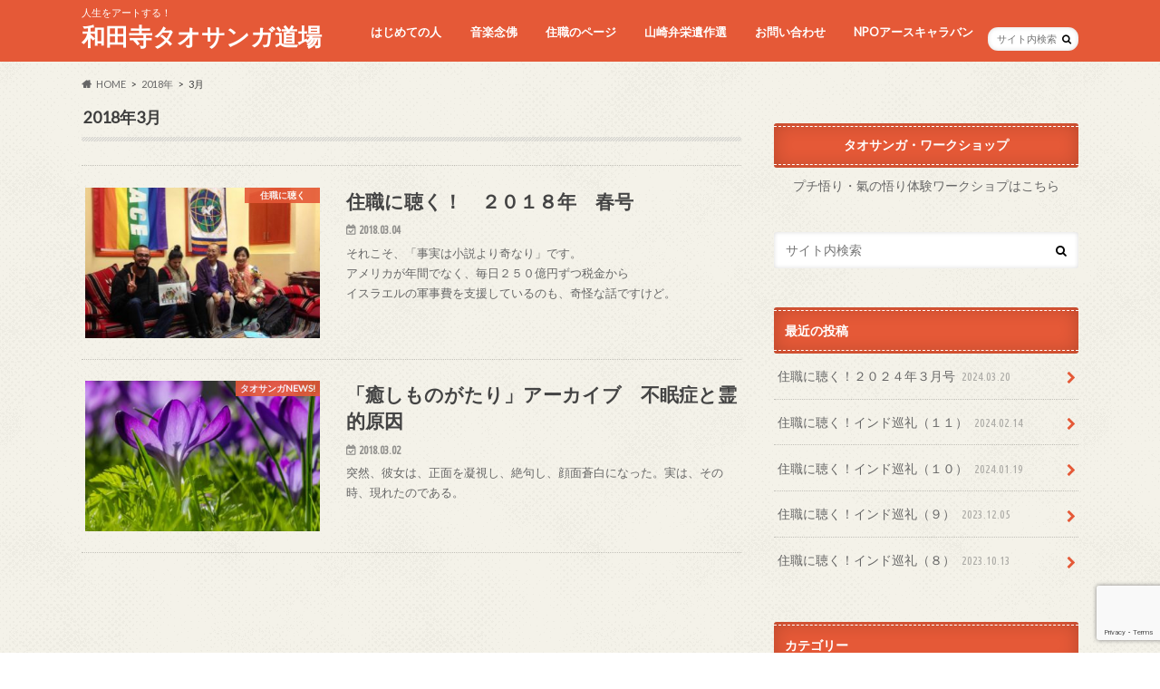

--- FILE ---
content_type: text/html; charset=UTF-8
request_url: https://taosangha.com/2018/03/
body_size: 10213
content:
<!doctype html>
<html dir="ltr" lang="ja"
	prefix="og: https://ogp.me/ns#" >

<head>
<meta charset="utf-8">
<meta http-equiv="X-UA-Compatible" content="IE=edge">

<meta name="HandheldFriendly" content="True">
<meta name="MobileOptimized" content="320">
<meta name="viewport" content="width=device-width, initial-scale=1.0, minimum-scale=1.0, maximum-scale=1.0, user-scalable=no">


<link rel="pingback" href="https://taosangha.com/xmlrpc.php">

<!--[if IE]>
<![endif]-->




		<!-- All in One SEO 4.3.4.1 - aioseo.com -->
		<title>3月, 2018 - 和田寺タオサンガ道場</title>
		<meta name="robots" content="max-image-preview:large" />
		<link rel="canonical" href="https://taosangha.com/2018/03/" />
		<meta name="generator" content="All in One SEO (AIOSEO) 4.3.4.1 " />
		<script type="application/ld+json" class="aioseo-schema">
			{"@context":"https:\/\/schema.org","@graph":[{"@type":"BreadcrumbList","@id":"https:\/\/taosangha.com\/2018\/03\/#breadcrumblist","itemListElement":[{"@type":"ListItem","@id":"https:\/\/taosangha.com\/#listItem","position":1,"item":{"@type":"WebPage","@id":"https:\/\/taosangha.com\/","name":"\u30db\u30fc\u30e0","description":"\u4eba\u751f\u3092\u30a2\u30fc\u30c8\u3059\u308b\uff01","url":"https:\/\/taosangha.com\/"},"nextItem":"https:\/\/taosangha.com\/2018\/#listItem"},{"@type":"ListItem","@id":"https:\/\/taosangha.com\/2018\/#listItem","position":2,"item":{"@type":"WebPage","@id":"https:\/\/taosangha.com\/2018\/","name":"2018","url":"https:\/\/taosangha.com\/2018\/"},"nextItem":"https:\/\/taosangha.com\/2018\/03\/#listItem","previousItem":"https:\/\/taosangha.com\/#listItem"},{"@type":"ListItem","@id":"https:\/\/taosangha.com\/2018\/03\/#listItem","position":3,"item":{"@type":"WebPage","@id":"https:\/\/taosangha.com\/2018\/03\/","name":"3\u6708, 2018","url":"https:\/\/taosangha.com\/2018\/03\/"},"previousItem":"https:\/\/taosangha.com\/2018\/#listItem"}]},{"@type":"CollectionPage","@id":"https:\/\/taosangha.com\/2018\/03\/#collectionpage","url":"https:\/\/taosangha.com\/2018\/03\/","name":"3\u6708, 2018 - \u548c\u7530\u5bfa\u30bf\u30aa\u30b5\u30f3\u30ac\u9053\u5834","inLanguage":"ja","isPartOf":{"@id":"https:\/\/taosangha.com\/#website"},"breadcrumb":{"@id":"https:\/\/taosangha.com\/2018\/03\/#breadcrumblist"}},{"@type":"Organization","@id":"https:\/\/taosangha.com\/#organization","name":"\u548c\u7530\u5bfa\u30bf\u30aa\u30b5\u30f3\u30ac\u9053\u5834","url":"https:\/\/taosangha.com\/"},{"@type":"WebSite","@id":"https:\/\/taosangha.com\/#website","url":"https:\/\/taosangha.com\/","name":"\u548c\u7530\u5bfa\u30bf\u30aa\u30b5\u30f3\u30ac\u9053\u5834","description":"\u4eba\u751f\u3092\u30a2\u30fc\u30c8\u3059\u308b\uff01","inLanguage":"ja","publisher":{"@id":"https:\/\/taosangha.com\/#organization"}}]}
		</script>
		<!-- All in One SEO -->

<link rel='dns-prefetch' href='//www.google.com' />
<link rel='dns-prefetch' href='//ajax.googleapis.com' />
<link rel='dns-prefetch' href='//fonts.googleapis.com' />
<link rel='dns-prefetch' href='//maxcdn.bootstrapcdn.com' />
<link rel='dns-prefetch' href='//s.w.org' />
<link rel="alternate" type="application/rss+xml" title="和田寺タオサンガ道場 &raquo; フィード" href="https://taosangha.com/feed/" />
<link rel="alternate" type="application/rss+xml" title="和田寺タオサンガ道場 &raquo; コメントフィード" href="https://taosangha.com/comments/feed/" />
		<!-- This site uses the Google Analytics by MonsterInsights plugin v9.11.1 - Using Analytics tracking - https://www.monsterinsights.com/ -->
							<script src="//www.googletagmanager.com/gtag/js?id=G-DLH2E598S8"  data-cfasync="false" data-wpfc-render="false" type="text/javascript" async></script>
			<script data-cfasync="false" data-wpfc-render="false" type="text/javascript">
				var mi_version = '9.11.1';
				var mi_track_user = true;
				var mi_no_track_reason = '';
								var MonsterInsightsDefaultLocations = {"page_location":"https:\/\/taosangha.com\/2018\/03\/"};
								if ( typeof MonsterInsightsPrivacyGuardFilter === 'function' ) {
					var MonsterInsightsLocations = (typeof MonsterInsightsExcludeQuery === 'object') ? MonsterInsightsPrivacyGuardFilter( MonsterInsightsExcludeQuery ) : MonsterInsightsPrivacyGuardFilter( MonsterInsightsDefaultLocations );
				} else {
					var MonsterInsightsLocations = (typeof MonsterInsightsExcludeQuery === 'object') ? MonsterInsightsExcludeQuery : MonsterInsightsDefaultLocations;
				}

								var disableStrs = [
										'ga-disable-G-DLH2E598S8',
									];

				/* Function to detect opted out users */
				function __gtagTrackerIsOptedOut() {
					for (var index = 0; index < disableStrs.length; index++) {
						if (document.cookie.indexOf(disableStrs[index] + '=true') > -1) {
							return true;
						}
					}

					return false;
				}

				/* Disable tracking if the opt-out cookie exists. */
				if (__gtagTrackerIsOptedOut()) {
					for (var index = 0; index < disableStrs.length; index++) {
						window[disableStrs[index]] = true;
					}
				}

				/* Opt-out function */
				function __gtagTrackerOptout() {
					for (var index = 0; index < disableStrs.length; index++) {
						document.cookie = disableStrs[index] + '=true; expires=Thu, 31 Dec 2099 23:59:59 UTC; path=/';
						window[disableStrs[index]] = true;
					}
				}

				if ('undefined' === typeof gaOptout) {
					function gaOptout() {
						__gtagTrackerOptout();
					}
				}
								window.dataLayer = window.dataLayer || [];

				window.MonsterInsightsDualTracker = {
					helpers: {},
					trackers: {},
				};
				if (mi_track_user) {
					function __gtagDataLayer() {
						dataLayer.push(arguments);
					}

					function __gtagTracker(type, name, parameters) {
						if (!parameters) {
							parameters = {};
						}

						if (parameters.send_to) {
							__gtagDataLayer.apply(null, arguments);
							return;
						}

						if (type === 'event') {
														parameters.send_to = monsterinsights_frontend.v4_id;
							var hookName = name;
							if (typeof parameters['event_category'] !== 'undefined') {
								hookName = parameters['event_category'] + ':' + name;
							}

							if (typeof MonsterInsightsDualTracker.trackers[hookName] !== 'undefined') {
								MonsterInsightsDualTracker.trackers[hookName](parameters);
							} else {
								__gtagDataLayer('event', name, parameters);
							}
							
						} else {
							__gtagDataLayer.apply(null, arguments);
						}
					}

					__gtagTracker('js', new Date());
					__gtagTracker('set', {
						'developer_id.dZGIzZG': true,
											});
					if ( MonsterInsightsLocations.page_location ) {
						__gtagTracker('set', MonsterInsightsLocations);
					}
										__gtagTracker('config', 'G-DLH2E598S8', {"forceSSL":"true","link_attribution":"true"} );
										window.gtag = __gtagTracker;										(function () {
						/* https://developers.google.com/analytics/devguides/collection/analyticsjs/ */
						/* ga and __gaTracker compatibility shim. */
						var noopfn = function () {
							return null;
						};
						var newtracker = function () {
							return new Tracker();
						};
						var Tracker = function () {
							return null;
						};
						var p = Tracker.prototype;
						p.get = noopfn;
						p.set = noopfn;
						p.send = function () {
							var args = Array.prototype.slice.call(arguments);
							args.unshift('send');
							__gaTracker.apply(null, args);
						};
						var __gaTracker = function () {
							var len = arguments.length;
							if (len === 0) {
								return;
							}
							var f = arguments[len - 1];
							if (typeof f !== 'object' || f === null || typeof f.hitCallback !== 'function') {
								if ('send' === arguments[0]) {
									var hitConverted, hitObject = false, action;
									if ('event' === arguments[1]) {
										if ('undefined' !== typeof arguments[3]) {
											hitObject = {
												'eventAction': arguments[3],
												'eventCategory': arguments[2],
												'eventLabel': arguments[4],
												'value': arguments[5] ? arguments[5] : 1,
											}
										}
									}
									if ('pageview' === arguments[1]) {
										if ('undefined' !== typeof arguments[2]) {
											hitObject = {
												'eventAction': 'page_view',
												'page_path': arguments[2],
											}
										}
									}
									if (typeof arguments[2] === 'object') {
										hitObject = arguments[2];
									}
									if (typeof arguments[5] === 'object') {
										Object.assign(hitObject, arguments[5]);
									}
									if ('undefined' !== typeof arguments[1].hitType) {
										hitObject = arguments[1];
										if ('pageview' === hitObject.hitType) {
											hitObject.eventAction = 'page_view';
										}
									}
									if (hitObject) {
										action = 'timing' === arguments[1].hitType ? 'timing_complete' : hitObject.eventAction;
										hitConverted = mapArgs(hitObject);
										__gtagTracker('event', action, hitConverted);
									}
								}
								return;
							}

							function mapArgs(args) {
								var arg, hit = {};
								var gaMap = {
									'eventCategory': 'event_category',
									'eventAction': 'event_action',
									'eventLabel': 'event_label',
									'eventValue': 'event_value',
									'nonInteraction': 'non_interaction',
									'timingCategory': 'event_category',
									'timingVar': 'name',
									'timingValue': 'value',
									'timingLabel': 'event_label',
									'page': 'page_path',
									'location': 'page_location',
									'title': 'page_title',
									'referrer' : 'page_referrer',
								};
								for (arg in args) {
																		if (!(!args.hasOwnProperty(arg) || !gaMap.hasOwnProperty(arg))) {
										hit[gaMap[arg]] = args[arg];
									} else {
										hit[arg] = args[arg];
									}
								}
								return hit;
							}

							try {
								f.hitCallback();
							} catch (ex) {
							}
						};
						__gaTracker.create = newtracker;
						__gaTracker.getByName = newtracker;
						__gaTracker.getAll = function () {
							return [];
						};
						__gaTracker.remove = noopfn;
						__gaTracker.loaded = true;
						window['__gaTracker'] = __gaTracker;
					})();
									} else {
										console.log("");
					(function () {
						function __gtagTracker() {
							return null;
						}

						window['__gtagTracker'] = __gtagTracker;
						window['gtag'] = __gtagTracker;
					})();
									}
			</script>
							<!-- / Google Analytics by MonsterInsights -->
				<script type="text/javascript">
			window._wpemojiSettings = {"baseUrl":"https:\/\/s.w.org\/images\/core\/emoji\/13.0.1\/72x72\/","ext":".png","svgUrl":"https:\/\/s.w.org\/images\/core\/emoji\/13.0.1\/svg\/","svgExt":".svg","source":{"concatemoji":"https:\/\/taosangha.com\/wp-includes\/js\/wp-emoji-release.min.js"}};
			!function(e,a,t){var n,r,o,i=a.createElement("canvas"),p=i.getContext&&i.getContext("2d");function s(e,t){var a=String.fromCharCode;p.clearRect(0,0,i.width,i.height),p.fillText(a.apply(this,e),0,0);e=i.toDataURL();return p.clearRect(0,0,i.width,i.height),p.fillText(a.apply(this,t),0,0),e===i.toDataURL()}function c(e){var t=a.createElement("script");t.src=e,t.defer=t.type="text/javascript",a.getElementsByTagName("head")[0].appendChild(t)}for(o=Array("flag","emoji"),t.supports={everything:!0,everythingExceptFlag:!0},r=0;r<o.length;r++)t.supports[o[r]]=function(e){if(!p||!p.fillText)return!1;switch(p.textBaseline="top",p.font="600 32px Arial",e){case"flag":return s([127987,65039,8205,9895,65039],[127987,65039,8203,9895,65039])?!1:!s([55356,56826,55356,56819],[55356,56826,8203,55356,56819])&&!s([55356,57332,56128,56423,56128,56418,56128,56421,56128,56430,56128,56423,56128,56447],[55356,57332,8203,56128,56423,8203,56128,56418,8203,56128,56421,8203,56128,56430,8203,56128,56423,8203,56128,56447]);case"emoji":return!s([55357,56424,8205,55356,57212],[55357,56424,8203,55356,57212])}return!1}(o[r]),t.supports.everything=t.supports.everything&&t.supports[o[r]],"flag"!==o[r]&&(t.supports.everythingExceptFlag=t.supports.everythingExceptFlag&&t.supports[o[r]]);t.supports.everythingExceptFlag=t.supports.everythingExceptFlag&&!t.supports.flag,t.DOMReady=!1,t.readyCallback=function(){t.DOMReady=!0},t.supports.everything||(n=function(){t.readyCallback()},a.addEventListener?(a.addEventListener("DOMContentLoaded",n,!1),e.addEventListener("load",n,!1)):(e.attachEvent("onload",n),a.attachEvent("onreadystatechange",function(){"complete"===a.readyState&&t.readyCallback()})),(n=t.source||{}).concatemoji?c(n.concatemoji):n.wpemoji&&n.twemoji&&(c(n.twemoji),c(n.wpemoji)))}(window,document,window._wpemojiSettings);
		</script>
		<style type="text/css">
img.wp-smiley,
img.emoji {
	display: inline !important;
	border: none !important;
	box-shadow: none !important;
	height: 1em !important;
	width: 1em !important;
	margin: 0 .07em !important;
	vertical-align: -0.1em !important;
	background: none !important;
	padding: 0 !important;
}
</style>
	<link rel='stylesheet' id='wp-block-library-css'  href='https://taosangha.com/wp-includes/css/dist/block-library/style.min.css' type='text/css' media='all' />
<link rel='stylesheet' id='contact-form-7-css'  href='https://taosangha.com/wp-content/plugins/contact-form-7/includes/css/styles.css' type='text/css' media='all' />
<link rel='stylesheet' id='hover-effects-css'  href='https://taosangha.com/wp-content/plugins/hover-effects/asset/css/hover.css' type='text/css' media='all' />
<link rel='stylesheet' id='parent-style-css'  href='https://taosangha.com/wp-content/themes/hummingbird/style.css' type='text/css' media='all' />
<link rel='stylesheet' id='child-style-css'  href='https://taosangha.com/wp-content/themes/hummingbird_child/style.css' type='text/css' media='all' />
<link rel='stylesheet' id='style-css'  href='https://taosangha.com/wp-content/themes/hummingbird/style.css' type='text/css' media='all' />
<link rel='stylesheet' id='animate-css'  href='https://taosangha.com/wp-content/themes/hummingbird/library/css/animate.min.css' type='text/css' media='all' />
<link rel='stylesheet' id='shortcode-css'  href='https://taosangha.com/wp-content/themes/hummingbird/library/css/shortcode.css' type='text/css' media='all' />
<link rel='stylesheet' id='gf_Ubuntu-css'  href='//fonts.googleapis.com/css?family=Ubuntu+Condensed' type='text/css' media='all' />
<link rel='stylesheet' id='gf_Lato-css'  href='//fonts.googleapis.com/css?family=Lato' type='text/css' media='all' />
<link rel='stylesheet' id='fontawesome-css'  href='//maxcdn.bootstrapcdn.com/font-awesome/4.6.0/css/font-awesome.min.css' type='text/css' media='all' />
<script type='text/javascript' src='https://taosangha.com/wp-content/plugins/google-analytics-for-wordpress/assets/js/frontend-gtag.min.js' id='monsterinsights-frontend-script-js'></script>
<script data-cfasync="false" data-wpfc-render="false" type="text/javascript" id='monsterinsights-frontend-script-js-extra'>/* <![CDATA[ */
var monsterinsights_frontend = {"js_events_tracking":"true","download_extensions":"doc,pdf,ppt,zip,xls,docx,pptx,xlsx","inbound_paths":"[{\"path\":\"\\\/go\\\/\",\"label\":\"affiliate\"},{\"path\":\"\\\/recommend\\\/\",\"label\":\"affiliate\"}]","home_url":"https:\/\/taosangha.com","hash_tracking":"false","v4_id":"G-DLH2E598S8"};/* ]]> */
</script>
<script type='text/javascript' src='//ajax.googleapis.com/ajax/libs/jquery/1.12.4/jquery.min.js' id='jquery-js'></script>
<link rel="https://api.w.org/" href="https://taosangha.com/wp-json/" /><style type="text/css">
body{color: #3E3E3E;}
a{color: #e55937;}
a:hover{color: #E69B9B;}
#main article footer .post-categories li a,#main article footer .tags a{  background: #e55937;  border:1px solid #e55937;}
#main article footer .tags a{color:#e55937; background: none;}
#main article footer .post-categories li a:hover,#main article footer .tags a:hover{ background:#E69B9B;  border-color:#E69B9B;}
input[type="text"],input[type="password"],input[type="datetime"],input[type="datetime-local"],input[type="date"],input[type="month"],input[type="time"],input[type="week"],input[type="number"],input[type="email"],input[type="url"],input[type="search"],input[type="tel"],input[type="color"],select,textarea,.field { background-color: #FFFFFF;}
/*ヘッダー*/
.header{background: #e55937; color: #ffffff;}
#logo a,.nav li a,.nav_btn{color: #ffffff;}
#logo a:hover,.nav li a:hover{color:#FFFF00;}
@media only screen and (min-width: 768px) {
.nav ul {background: #0E0E0E;}
.nav li ul.sub-menu li a{color: #BAB4B0;}
}
/*メインエリア*/
.widgettitle {background: #e55937; color:  #ffffff;}
.widget li a:after{color: #e55937!important;}
/* 投稿ページ */
.entry-content h2{background: #e55937;}
.entry-content h3{border-color: #e55937;}
.entry-content ul li:before{ background: #e55937;}
.entry-content ol li:before{ background: #e55937;}
/* カテゴリーラベル */
.post-list-card .post-list .eyecatch .cat-name,.top-post-list .post-list .eyecatch .cat-name,.byline .cat-name,.single .authorbox .author-newpost li .cat-name,.related-box li .cat-name,#top_carousel .cat-name{background: #e55937; color:  #ffffff;}
/* CTA */
.cta-inner{ background: #0E0E0E;}
/* ボタンの色 */
.btn-wrap a{background: #e55937;border: 1px solid #e55937;}
.btn-wrap a:hover{background: #E69B9B;}
.btn-wrap.simple a{border:1px solid #e55937;color:#e55937;}
.btn-wrap.simple a:hover{background:#e55937;}
.readmore a{border:1px solid #e55937;color:#e55937;}
.readmore a:hover{background:#e55937;color:#fff;}
/* サイドバー */
.widget a{text-decoration:none; color:#666666;}
.widget a:hover{color:#999999;}
/*フッター*/
#footer-top{background-color: #0E0E0E; color: #CACACA;}
.footer a,#footer-top a{color: #BAB4B0;}
#footer-top .widgettitle{color: #CACACA;}
.footer {background-color: #0E0E0E;color: #CACACA;}
.footer-links li:before{ color: #e55937;}
/* ページネーション */
.pagination a, .pagination span,.page-links a{border-color: #e55937; color: #e55937;}
.pagination .current,.pagination .current:hover,.page-links ul > li > span{background-color: #e55937; border-color: #e55937;}
.pagination a:hover, .pagination a:focus,.page-links a:hover, .page-links a:focus{background-color: #e55937; color: #fff;}
/* OTHER */
ul.wpp-list li a:before{background: #e55937;color: #ffffff;}
.blue-btn, .comment-reply-link, #submit { background-color: #e55937; }
.blue-btn:hover, .comment-reply-link:hover, #submit:hover, .blue-btn:focus, .comment-reply-link:focus, #submit:focus {background-color: #E69B9B; }
</style>
<style type="text/css" id="custom-background-css">
body.custom-background { background-image: url("https://taosangha.com/wp-content/uploads/2020/03/body_bg01.png"); background-position: left top; background-size: auto; background-repeat: repeat; background-attachment: scroll; }
</style>
	<style id="wpforms-css-vars-root">
				:root {
					--wpforms-field-border-radius: 3px;
--wpforms-field-background-color: #ffffff;
--wpforms-field-border-color: rgba( 0, 0, 0, 0.25 );
--wpforms-field-text-color: rgba( 0, 0, 0, 0.7 );
--wpforms-label-color: rgba( 0, 0, 0, 0.85 );
--wpforms-label-sublabel-color: rgba( 0, 0, 0, 0.55 );
--wpforms-label-error-color: #d63637;
--wpforms-button-border-radius: 3px;
--wpforms-button-background-color: #066aab;
--wpforms-button-text-color: #ffffff;
--wpforms-field-size-input-height: 43px;
--wpforms-field-size-input-spacing: 15px;
--wpforms-field-size-font-size: 16px;
--wpforms-field-size-line-height: 19px;
--wpforms-field-size-padding-h: 14px;
--wpforms-field-size-checkbox-size: 16px;
--wpforms-field-size-sublabel-spacing: 5px;
--wpforms-field-size-icon-size: 1;
--wpforms-label-size-font-size: 16px;
--wpforms-label-size-line-height: 19px;
--wpforms-label-size-sublabel-font-size: 14px;
--wpforms-label-size-sublabel-line-height: 17px;
--wpforms-button-size-font-size: 17px;
--wpforms-button-size-height: 41px;
--wpforms-button-size-padding-h: 15px;
--wpforms-button-size-margin-top: 10px;

				}
			</style></head>

<body class="archive date custom-background">

<div id="container" class=" ">

<header class="header" role="banner">
<div id="inner-header" class="wrap cf">
<p class="site_description">人生をアートする！</p><div id="logo" class="gf">
				<p class="h1 text"><a href="https://taosangha.com" rel="nofollow">和田寺タオサンガ道場</a></p>
	</div>

<nav id="g_nav" role="navigation">
<form role="search" method="get" id="searchform" class="searchform" action="https://taosangha.com/">
<div>
<label for="s" class="screen-reader-text"></label>
<input type="search" id="s" name="s" value="" placeholder="サイト内検索" /><button type="submit" id="searchsubmit" ><i class="fa fa-search"></i></button>
</div>
</form>
<ul id="menu-%e3%83%98%e3%83%83%e3%83%80%e3%83%bc%e3%83%a1%e3%83%8b%e3%83%a5%e3%83%bc" class="nav top-nav cf"><li id="menu-item-17" class="menu-item menu-item-type-post_type menu-item-object-page menu-item-17"><a href="https://taosangha.com/hajime/">はじめての人<span class="gf"></span></a></li>
<li id="menu-item-490" class="menu-item menu-item-type-post_type menu-item-object-page menu-item-490"><a href="https://taosangha.com/nenbutsu/">音楽念佛<span class="gf"></span></a></li>
<li id="menu-item-20" class="menu-item menu-item-type-custom menu-item-object-custom menu-item-20"><a href="http://endo-ryokyu.com/">住職のページ<span class="gf"></span></a></li>
<li id="menu-item-21" class="menu-item menu-item-type-custom menu-item-object-custom menu-item-21"><a href="http://yamazakibennei.com/">山崎弁栄遺作選<span class="gf"></span></a></li>
<li id="menu-item-495" class="menu-item menu-item-type-post_type menu-item-object-page menu-item-495"><a href="https://taosangha.com/contact/">お問い合わせ<span class="gf"></span></a></li>
<li id="menu-item-2701" class="menu-item menu-item-type-custom menu-item-object-custom menu-item-2701"><a href="http://www.earth-caravan.com/index.php">NPOアースキャラバン<span class="gf"></span></a></li>
</ul></nav>
<button id="drawerBtn" class="nav_btn"></button>
<script type="text/javascript">
jQuery(function( $ ){
var menu = $('#g_nav'),
    menuBtn = $('#drawerBtn'),
    body = $(document.body),     
    menuWidth = menu.outerWidth();                
     
    menuBtn.on('click', function(){
    body.toggleClass('open');
        if(body.hasClass('open')){
            body.animate({'left' : menuWidth }, 300);            
            menu.animate({'left' : 0 }, 300);                    
        } else {
            menu.animate({'left' : -menuWidth }, 300);
            body.animate({'left' : 0 }, 300);            
        }             
    });
});    
</script>

</div>
</header>
<div id="breadcrumb" class="breadcrumb inner wrap cf"><ul itemscope itemtype="http://schema.org/BreadcrumbList"><li itemprop="itemListElement" itemscope itemtype="http://schema.org/ListItem" class="bc_homelink"><a itemprop="item" href="https://taosangha.com/"><span itemprop="name">HOME</span></a><meta itemprop="position" content="1" /></li><li><a href="https://taosangha.com/2018/">2018年</a></li><li>3月</li></ul></div><div id="content">
<div id="inner-content" class="wrap cf">
<main id="main" class="m-all t-all d-5of7 cf" role="main">
<div class="archivettl">
<h1 class="archive-title h2">2018年3月</h1>
</div>

		<div class="top-post-list">


<article class="post-list animated fadeInUp" role="article">
<a href="https://taosangha.com/2018/03/04/juusyokunikiku-2018newyear%e3%80%80/" rel="bookmark" title="住職に聴く！　２０１８年　春号　" class="cf">


<figure class="eyecatch">
<img width="360" height="230" src="https://taosangha.com/wp-content/uploads/2018/03/ryoukyusan11-360x230.jpg" class="attachment-home-thum size-home-thum wp-post-image" alt="" loading="lazy" /><span class="cat-name cat-id-9">住職に聴く</span>
</figure>

<section class="entry-content">
<h1 class="h2 entry-title">住職に聴く！　２０１８年　春号　</h1>

<p class="byline entry-meta vcard">
<span class="date gf updated">2018.03.04</span>
<span class="author" style="display: none;">wadaji</span>
</p>

<div class="description"><p>それこそ、「事実は小説より奇なり」です。<br />
アメリカが年間でなく、毎日２５０億円ずつ税金から<br />
イスラエルの軍事費を支援しているのも、奇怪な話ですけど。</p>
</div>

</section>
</a>
</article>


<article class="post-list animated fadeInUp" role="article">
<a href="https://taosangha.com/2018/03/02/iyasimonogatari6/" rel="bookmark" title="「癒しものがたり」アーカイブ　不眠症と霊的原因" class="cf">


<figure class="eyecatch">
<img width="360" height="230" src="https://taosangha.com/wp-content/uploads/2018/03/はなA-360x230.jpg" class="attachment-home-thum size-home-thum wp-post-image" alt="" loading="lazy" /><span class="cat-name cat-id-18">タオサンガNEWS!</span>
</figure>

<section class="entry-content">
<h1 class="h2 entry-title">「癒しものがたり」アーカイブ　不眠症と霊的原因</h1>

<p class="byline entry-meta vcard">
<span class="date gf updated">2018.03.02</span>
<span class="author" style="display: none;">wadaji</span>
</p>

<div class="description"><p>突然、彼女は、正面を凝視し、絶句し、顔面蒼白になった。実は、その時、現れたのである。</p>
</div>

</section>
</a>
</article>



</div>	
<nav class="pagination cf"></nav>

</main>
<div id="sidebar1" class="sidebar m-all t-all d-2of7 last-col cf" role="complementary">

<div class="add">
<div id="custom_html-2" class="widget_text widget widget_custom_html"><h4 class="widgettitle"><span>タオサンガ・ワークショップ</span></h4><div class="textwidget custom-html-widget"><a href="http://workshop.taosangha.com">プチ悟り・氣の悟り体験ワークショプはこちら</a></div></div></div>



<div id="search-2" class="widget widget_search"><form role="search" method="get" id="searchform" class="searchform" action="https://taosangha.com/">
<div>
<label for="s" class="screen-reader-text"></label>
<input type="search" id="s" name="s" value="" placeholder="サイト内検索" /><button type="submit" id="searchsubmit" ><i class="fa fa-search"></i></button>
</div>
</form></div><div id="recent-posts-2" class="widget widget_recent_entries"><h4 class="widgettitle"><span>最近の投稿</span></h4>			<ul>
								
				<li class="cf">
					<a class="cf" href="https://taosangha.com/2024/03/20/juusyokunikiku-202403/" title="住職に聴く！２０２４年３月号">
						住職に聴く！２０２４年３月号						<span class="date gf">2024.03.20</span>
					</a>
				</li>
								
				<li class="cf">
					<a class="cf" href="https://taosangha.com/2024/02/14/juusyokunikiku-202402/" title="住職に聴く！インド巡礼（１１）">
						住職に聴く！インド巡礼（１１）						<span class="date gf">2024.02.14</span>
					</a>
				</li>
								
				<li class="cf">
					<a class="cf" href="https://taosangha.com/2024/01/19/juusyokunikiku-202401/" title="住職に聴く！インド巡礼（１０）">
						住職に聴く！インド巡礼（１０）						<span class="date gf">2024.01.19</span>
					</a>
				</li>
								
				<li class="cf">
					<a class="cf" href="https://taosangha.com/2023/12/05/juusyokunikiku-202312/" title="住職に聴く！インド巡礼（９）">
						住職に聴く！インド巡礼（９）						<span class="date gf">2023.12.05</span>
					</a>
				</li>
								
				<li class="cf">
					<a class="cf" href="https://taosangha.com/2023/10/13/juusyokunikiku-202310/" title="住職に聴く！インド巡礼（８）">
						住職に聴く！インド巡礼（８）						<span class="date gf">2023.10.13</span>
					</a>
				</li>
							</ul>
			 
			</div><div id="categories-2" class="widget widget_categories"><h4 class="widgettitle"><span>カテゴリー</span></h4>
			<ul>
					<li class="cat-item cat-item-18"><a href="https://taosangha.com/category/%e3%82%bf%e3%82%aa%e3%82%b5%e3%83%b3%e3%82%acnews/">タオサンガNEWS!</a>
</li>
	<li class="cat-item cat-item-9"><a href="https://taosangha.com/category/%e4%bd%8f%e8%81%b7%e3%81%ab%e8%81%b4%e3%81%8f/">住職に聴く</a>
</li>
	<li class="cat-item cat-item-10"><a href="https://taosangha.com/category/%e4%bd%95%e3%81%a7%e3%82%82%e8%b3%aa%e5%95%8f%e7%ae%b1/">何でも質問箱</a>
</li>
	<li class="cat-item cat-item-12"><a href="https://taosangha.com/category/%e4%bf%ae%e8%a1%8c%ef%bc%86%e3%83%af%e3%83%bc%e3%82%af%e3%82%b7%e3%83%a7%e3%83%83%e3%83%97%e4%bd%93%e9%a8%93/">修行＆ワークショップ体験</a>
</li>
	<li class="cat-item cat-item-19"><a href="https://taosangha.com/category/%e6%b3%95%e8%a9%b1%e3%83%94%e3%83%83%e3%82%af%e3%82%a2%e3%83%83%e3%83%97/">法話ピックアップ</a>
</li>
	<li class="cat-item cat-item-11"><a href="https://taosangha.com/category/%e6%b3%95%e8%a9%b1%e5%9b%b3%e6%9b%b8%e9%a4%a8/">法話図書館</a>
</li>
	<li class="cat-item cat-item-20"><a href="https://taosangha.com/category/%e9%9f%b3%e6%a5%bd%e5%bf%b5%e4%bb%8f/">音楽念仏</a>
</li>
			</ul>

			</div><div id="archives-2" class="widget widget_archive"><h4 class="widgettitle"><span>アーカイブ</span></h4>
			<ul>
					<li><a href='https://taosangha.com/2024/03/'>2024年3月</a></li>
	<li><a href='https://taosangha.com/2024/02/'>2024年2月</a></li>
	<li><a href='https://taosangha.com/2024/01/'>2024年1月</a></li>
	<li><a href='https://taosangha.com/2023/12/'>2023年12月</a></li>
	<li><a href='https://taosangha.com/2023/10/'>2023年10月</a></li>
	<li><a href='https://taosangha.com/2023/09/'>2023年9月</a></li>
	<li><a href='https://taosangha.com/2023/07/'>2023年7月</a></li>
	<li><a href='https://taosangha.com/2023/06/'>2023年6月</a></li>
	<li><a href='https://taosangha.com/2023/05/'>2023年5月</a></li>
	<li><a href='https://taosangha.com/2023/04/'>2023年4月</a></li>
	<li><a href='https://taosangha.com/2023/03/'>2023年3月</a></li>
	<li><a href='https://taosangha.com/2023/02/'>2023年2月</a></li>
	<li><a href='https://taosangha.com/2022/04/'>2022年4月</a></li>
	<li><a href='https://taosangha.com/2021/12/'>2021年12月</a></li>
	<li><a href='https://taosangha.com/2021/11/'>2021年11月</a></li>
	<li><a href='https://taosangha.com/2019/12/'>2019年12月</a></li>
	<li><a href='https://taosangha.com/2019/10/'>2019年10月</a></li>
	<li><a href='https://taosangha.com/2019/09/'>2019年9月</a></li>
	<li><a href='https://taosangha.com/2019/07/'>2019年7月</a></li>
	<li><a href='https://taosangha.com/2019/06/'>2019年6月</a></li>
	<li><a href='https://taosangha.com/2019/05/'>2019年5月</a></li>
	<li><a href='https://taosangha.com/2019/04/'>2019年4月</a></li>
	<li><a href='https://taosangha.com/2019/02/'>2019年2月</a></li>
	<li><a href='https://taosangha.com/2019/01/'>2019年1月</a></li>
	<li><a href='https://taosangha.com/2018/12/'>2018年12月</a></li>
	<li><a href='https://taosangha.com/2018/11/'>2018年11月</a></li>
	<li><a href='https://taosangha.com/2018/09/'>2018年9月</a></li>
	<li><a href='https://taosangha.com/2018/07/'>2018年7月</a></li>
	<li><a href='https://taosangha.com/2018/05/'>2018年5月</a></li>
	<li><a href='https://taosangha.com/2018/04/'>2018年4月</a></li>
	<li><a href='https://taosangha.com/2018/03/' aria-current="page">2018年3月</a></li>
	<li><a href='https://taosangha.com/2018/01/'>2018年1月</a></li>
	<li><a href='https://taosangha.com/2017/12/'>2017年12月</a></li>
	<li><a href='https://taosangha.com/2017/11/'>2017年11月</a></li>
	<li><a href='https://taosangha.com/2017/10/'>2017年10月</a></li>
	<li><a href='https://taosangha.com/2017/09/'>2017年9月</a></li>
	<li><a href='https://taosangha.com/2017/08/'>2017年8月</a></li>
	<li><a href='https://taosangha.com/2017/07/'>2017年7月</a></li>
	<li><a href='https://taosangha.com/2017/06/'>2017年6月</a></li>
	<li><a href='https://taosangha.com/2017/05/'>2017年5月</a></li>
	<li><a href='https://taosangha.com/2017/04/'>2017年4月</a></li>
	<li><a href='https://taosangha.com/2017/03/'>2017年3月</a></li>
	<li><a href='https://taosangha.com/2017/02/'>2017年2月</a></li>
	<li><a href='https://taosangha.com/2017/01/'>2017年1月</a></li>
	<li><a href='https://taosangha.com/2016/12/'>2016年12月</a></li>
	<li><a href='https://taosangha.com/2016/11/'>2016年11月</a></li>
	<li><a href='https://taosangha.com/2016/10/'>2016年10月</a></li>
	<li><a href='https://taosangha.com/2016/09/'>2016年9月</a></li>
	<li><a href='https://taosangha.com/2016/08/'>2016年8月</a></li>
	<li><a href='https://taosangha.com/2016/07/'>2016年7月</a></li>
	<li><a href='https://taosangha.com/2016/06/'>2016年6月</a></li>
	<li><a href='https://taosangha.com/2016/05/'>2016年5月</a></li>
	<li><a href='https://taosangha.com/2016/04/'>2016年4月</a></li>
	<li><a href='https://taosangha.com/2016/03/'>2016年3月</a></li>
	<li><a href='https://taosangha.com/2016/02/'>2016年2月</a></li>
	<li><a href='https://taosangha.com/2016/01/'>2016年1月</a></li>
	<li><a href='https://taosangha.com/2015/12/'>2015年12月</a></li>
	<li><a href='https://taosangha.com/2015/11/'>2015年11月</a></li>
	<li><a href='https://taosangha.com/2015/10/'>2015年10月</a></li>
	<li><a href='https://taosangha.com/2015/09/'>2015年9月</a></li>
	<li><a href='https://taosangha.com/2015/07/'>2015年7月</a></li>
	<li><a href='https://taosangha.com/2015/06/'>2015年6月</a></li>
	<li><a href='https://taosangha.com/2015/05/'>2015年5月</a></li>
	<li><a href='https://taosangha.com/2015/04/'>2015年4月</a></li>
	<li><a href='https://taosangha.com/2015/03/'>2015年3月</a></li>
	<li><a href='https://taosangha.com/2015/02/'>2015年2月</a></li>
	<li><a href='https://taosangha.com/2015/01/'>2015年1月</a></li>
	<li><a href='https://taosangha.com/2014/12/'>2014年12月</a></li>
	<li><a href='https://taosangha.com/2014/11/'>2014年11月</a></li>
	<li><a href='https://taosangha.com/2014/10/'>2014年10月</a></li>
	<li><a href='https://taosangha.com/2014/09/'>2014年9月</a></li>
	<li><a href='https://taosangha.com/2014/07/'>2014年7月</a></li>
	<li><a href='https://taosangha.com/2014/05/'>2014年5月</a></li>
	<li><a href='https://taosangha.com/2014/04/'>2014年4月</a></li>
	<li><a href='https://taosangha.com/2014/03/'>2014年3月</a></li>
	<li><a href='https://taosangha.com/2014/02/'>2014年2月</a></li>
	<li><a href='https://taosangha.com/2014/01/'>2014年1月</a></li>
	<li><a href='https://taosangha.com/2013/12/'>2013年12月</a></li>
	<li><a href='https://taosangha.com/2013/11/'>2013年11月</a></li>
	<li><a href='https://taosangha.com/2013/10/'>2013年10月</a></li>
	<li><a href='https://taosangha.com/2013/09/'>2013年9月</a></li>
	<li><a href='https://taosangha.com/2013/08/'>2013年8月</a></li>
	<li><a href='https://taosangha.com/2013/07/'>2013年7月</a></li>
	<li><a href='https://taosangha.com/2013/06/'>2013年6月</a></li>
	<li><a href='https://taosangha.com/2013/05/'>2013年5月</a></li>
	<li><a href='https://taosangha.com/2013/04/'>2013年4月</a></li>
	<li><a href='https://taosangha.com/2013/03/'>2013年3月</a></li>
	<li><a href='https://taosangha.com/2013/02/'>2013年2月</a></li>
	<li><a href='https://taosangha.com/2013/01/'>2013年1月</a></li>
	<li><a href='https://taosangha.com/2012/12/'>2012年12月</a></li>
	<li><a href='https://taosangha.com/2012/11/'>2012年11月</a></li>
	<li><a href='https://taosangha.com/2012/10/'>2012年10月</a></li>
	<li><a href='https://taosangha.com/2012/09/'>2012年9月</a></li>
	<li><a href='https://taosangha.com/2012/08/'>2012年8月</a></li>
	<li><a href='https://taosangha.com/2012/07/'>2012年7月</a></li>
	<li><a href='https://taosangha.com/2012/06/'>2012年6月</a></li>
	<li><a href='https://taosangha.com/2012/05/'>2012年5月</a></li>
	<li><a href='https://taosangha.com/2012/04/'>2012年4月</a></li>
	<li><a href='https://taosangha.com/2012/03/'>2012年3月</a></li>
	<li><a href='https://taosangha.com/2012/02/'>2012年2月</a></li>
	<li><a href='https://taosangha.com/2012/01/'>2012年1月</a></li>
	<li><a href='https://taosangha.com/2011/12/'>2011年12月</a></li>
	<li><a href='https://taosangha.com/2011/11/'>2011年11月</a></li>
	<li><a href='https://taosangha.com/2011/09/'>2011年9月</a></li>
	<li><a href='https://taosangha.com/2011/08/'>2011年8月</a></li>
	<li><a href='https://taosangha.com/2011/07/'>2011年7月</a></li>
	<li><a href='https://taosangha.com/2011/06/'>2011年6月</a></li>
	<li><a href='https://taosangha.com/2011/04/'>2011年4月</a></li>
	<li><a href='https://taosangha.com/2011/03/'>2011年3月</a></li>
	<li><a href='https://taosangha.com/2011/02/'>2011年2月</a></li>
	<li><a href='https://taosangha.com/2011/01/'>2011年1月</a></li>
	<li><a href='https://taosangha.com/2010/12/'>2010年12月</a></li>
	<li><a href='https://taosangha.com/2010/11/'>2010年11月</a></li>
	<li><a href='https://taosangha.com/2010/10/'>2010年10月</a></li>
	<li><a href='https://taosangha.com/2010/09/'>2010年9月</a></li>
	<li><a href='https://taosangha.com/2010/08/'>2010年8月</a></li>
	<li><a href='https://taosangha.com/2010/07/'>2010年7月</a></li>
	<li><a href='https://taosangha.com/2010/06/'>2010年6月</a></li>
	<li><a href='https://taosangha.com/2010/04/'>2010年4月</a></li>
	<li><a href='https://taosangha.com/2010/03/'>2010年3月</a></li>
	<li><a href='https://taosangha.com/2010/01/'>2010年1月</a></li>
	<li><a href='https://taosangha.com/2009/11/'>2009年11月</a></li>
	<li><a href='https://taosangha.com/2009/10/'>2009年10月</a></li>
			</ul>

			</div>

</div></div>
</div>
<div id="page-top">
	<a href="#header" title="ページトップへ"><i class="fa fa-chevron-up"></i></a>
</div>
<div id="footer-top" class="wow animated fadeIn cf">
	<div class="inner wrap">
				
				
			</div>
</div>

<footer id="footer" class="footer" role="contentinfo">
	<div id="inner-footer" class="wrap cf">
		<nav role="navigation">
			<div class="footer-links cf"><ul id="menu-%e3%83%98%e3%83%83%e3%83%80%e3%83%bc%e3%83%a1%e3%83%8b%e3%83%a5%e3%83%bc-1" class="footer-nav cf"><li class="menu-item menu-item-type-post_type menu-item-object-page menu-item-17"><a href="https://taosangha.com/hajime/">はじめての人<span class="gf"></span></a></li>
<li class="menu-item menu-item-type-post_type menu-item-object-page menu-item-490"><a href="https://taosangha.com/nenbutsu/">音楽念佛<span class="gf"></span></a></li>
<li class="menu-item menu-item-type-custom menu-item-object-custom menu-item-20"><a href="http://endo-ryokyu.com/">住職のページ<span class="gf"></span></a></li>
<li class="menu-item menu-item-type-custom menu-item-object-custom menu-item-21"><a href="http://yamazakibennei.com/">山崎弁栄遺作選<span class="gf"></span></a></li>
<li class="menu-item menu-item-type-post_type menu-item-object-page menu-item-495"><a href="https://taosangha.com/contact/">お問い合わせ<span class="gf"></span></a></li>
<li class="menu-item menu-item-type-custom menu-item-object-custom menu-item-2701"><a href="http://www.earth-caravan.com/index.php">NPOアースキャラバン<span class="gf"></span></a></li>
</ul></div>		</nav>
		<p class="source-org copyright">&copy;Copyright2026 <a href="https://taosangha.com" rel="nofollow">和田寺タオサンガ道場</a>.All Rights Reserved.</p>
	</div>
</footer>
</div>
<script type='text/javascript' id='contact-form-7-js-extra'>
/* <![CDATA[ */
var wpcf7 = {"apiSettings":{"root":"https:\/\/taosangha.com\/wp-json\/contact-form-7\/v1","namespace":"contact-form-7\/v1"}};
/* ]]> */
</script>
<script type='text/javascript' src='https://taosangha.com/wp-content/plugins/contact-form-7/includes/js/scripts.js' id='contact-form-7-js'></script>
<script type='text/javascript' src='https://www.google.com/recaptcha/api.js?render=6LeTD9IUAAAAAKvOS8gbKk-qBsPoawpqw-VP_xZG' id='google-recaptcha-js'></script>
<script type='text/javascript' id='wpcf7-recaptcha-js-extra'>
/* <![CDATA[ */
var wpcf7_recaptcha = {"sitekey":"6LeTD9IUAAAAAKvOS8gbKk-qBsPoawpqw-VP_xZG","actions":{"homepage":"homepage","contactform":"contactform"}};
/* ]]> */
</script>
<script type='text/javascript' src='https://taosangha.com/wp-content/plugins/contact-form-7/modules/recaptcha/script.js' id='wpcf7-recaptcha-js'></script>
<script type='text/javascript' src='https://taosangha.com/wp-content/themes/hummingbird/library/js/libs/wow.min.js' id='wow-js'></script>
<script type='text/javascript' src='https://taosangha.com/wp-content/themes/hummingbird/library/js/scripts.js' id='main-js-js'></script>
<script type='text/javascript' src='https://taosangha.com/wp-content/themes/hummingbird/library/js/libs/modernizr.custom.min.js' id='css-modernizr-js'></script>
<script type='text/javascript' src='https://taosangha.com/wp-includes/js/wp-embed.min.js' id='wp-embed-js'></script>
</body>
</html>

--- FILE ---
content_type: text/html; charset=utf-8
request_url: https://www.google.com/recaptcha/api2/anchor?ar=1&k=6LeTD9IUAAAAAKvOS8gbKk-qBsPoawpqw-VP_xZG&co=aHR0cHM6Ly90YW9zYW5naGEuY29tOjQ0Mw..&hl=en&v=PoyoqOPhxBO7pBk68S4YbpHZ&size=invisible&anchor-ms=20000&execute-ms=30000&cb=jb2uq19fl40
body_size: 48839
content:
<!DOCTYPE HTML><html dir="ltr" lang="en"><head><meta http-equiv="Content-Type" content="text/html; charset=UTF-8">
<meta http-equiv="X-UA-Compatible" content="IE=edge">
<title>reCAPTCHA</title>
<style type="text/css">
/* cyrillic-ext */
@font-face {
  font-family: 'Roboto';
  font-style: normal;
  font-weight: 400;
  font-stretch: 100%;
  src: url(//fonts.gstatic.com/s/roboto/v48/KFO7CnqEu92Fr1ME7kSn66aGLdTylUAMa3GUBHMdazTgWw.woff2) format('woff2');
  unicode-range: U+0460-052F, U+1C80-1C8A, U+20B4, U+2DE0-2DFF, U+A640-A69F, U+FE2E-FE2F;
}
/* cyrillic */
@font-face {
  font-family: 'Roboto';
  font-style: normal;
  font-weight: 400;
  font-stretch: 100%;
  src: url(//fonts.gstatic.com/s/roboto/v48/KFO7CnqEu92Fr1ME7kSn66aGLdTylUAMa3iUBHMdazTgWw.woff2) format('woff2');
  unicode-range: U+0301, U+0400-045F, U+0490-0491, U+04B0-04B1, U+2116;
}
/* greek-ext */
@font-face {
  font-family: 'Roboto';
  font-style: normal;
  font-weight: 400;
  font-stretch: 100%;
  src: url(//fonts.gstatic.com/s/roboto/v48/KFO7CnqEu92Fr1ME7kSn66aGLdTylUAMa3CUBHMdazTgWw.woff2) format('woff2');
  unicode-range: U+1F00-1FFF;
}
/* greek */
@font-face {
  font-family: 'Roboto';
  font-style: normal;
  font-weight: 400;
  font-stretch: 100%;
  src: url(//fonts.gstatic.com/s/roboto/v48/KFO7CnqEu92Fr1ME7kSn66aGLdTylUAMa3-UBHMdazTgWw.woff2) format('woff2');
  unicode-range: U+0370-0377, U+037A-037F, U+0384-038A, U+038C, U+038E-03A1, U+03A3-03FF;
}
/* math */
@font-face {
  font-family: 'Roboto';
  font-style: normal;
  font-weight: 400;
  font-stretch: 100%;
  src: url(//fonts.gstatic.com/s/roboto/v48/KFO7CnqEu92Fr1ME7kSn66aGLdTylUAMawCUBHMdazTgWw.woff2) format('woff2');
  unicode-range: U+0302-0303, U+0305, U+0307-0308, U+0310, U+0312, U+0315, U+031A, U+0326-0327, U+032C, U+032F-0330, U+0332-0333, U+0338, U+033A, U+0346, U+034D, U+0391-03A1, U+03A3-03A9, U+03B1-03C9, U+03D1, U+03D5-03D6, U+03F0-03F1, U+03F4-03F5, U+2016-2017, U+2034-2038, U+203C, U+2040, U+2043, U+2047, U+2050, U+2057, U+205F, U+2070-2071, U+2074-208E, U+2090-209C, U+20D0-20DC, U+20E1, U+20E5-20EF, U+2100-2112, U+2114-2115, U+2117-2121, U+2123-214F, U+2190, U+2192, U+2194-21AE, U+21B0-21E5, U+21F1-21F2, U+21F4-2211, U+2213-2214, U+2216-22FF, U+2308-230B, U+2310, U+2319, U+231C-2321, U+2336-237A, U+237C, U+2395, U+239B-23B7, U+23D0, U+23DC-23E1, U+2474-2475, U+25AF, U+25B3, U+25B7, U+25BD, U+25C1, U+25CA, U+25CC, U+25FB, U+266D-266F, U+27C0-27FF, U+2900-2AFF, U+2B0E-2B11, U+2B30-2B4C, U+2BFE, U+3030, U+FF5B, U+FF5D, U+1D400-1D7FF, U+1EE00-1EEFF;
}
/* symbols */
@font-face {
  font-family: 'Roboto';
  font-style: normal;
  font-weight: 400;
  font-stretch: 100%;
  src: url(//fonts.gstatic.com/s/roboto/v48/KFO7CnqEu92Fr1ME7kSn66aGLdTylUAMaxKUBHMdazTgWw.woff2) format('woff2');
  unicode-range: U+0001-000C, U+000E-001F, U+007F-009F, U+20DD-20E0, U+20E2-20E4, U+2150-218F, U+2190, U+2192, U+2194-2199, U+21AF, U+21E6-21F0, U+21F3, U+2218-2219, U+2299, U+22C4-22C6, U+2300-243F, U+2440-244A, U+2460-24FF, U+25A0-27BF, U+2800-28FF, U+2921-2922, U+2981, U+29BF, U+29EB, U+2B00-2BFF, U+4DC0-4DFF, U+FFF9-FFFB, U+10140-1018E, U+10190-1019C, U+101A0, U+101D0-101FD, U+102E0-102FB, U+10E60-10E7E, U+1D2C0-1D2D3, U+1D2E0-1D37F, U+1F000-1F0FF, U+1F100-1F1AD, U+1F1E6-1F1FF, U+1F30D-1F30F, U+1F315, U+1F31C, U+1F31E, U+1F320-1F32C, U+1F336, U+1F378, U+1F37D, U+1F382, U+1F393-1F39F, U+1F3A7-1F3A8, U+1F3AC-1F3AF, U+1F3C2, U+1F3C4-1F3C6, U+1F3CA-1F3CE, U+1F3D4-1F3E0, U+1F3ED, U+1F3F1-1F3F3, U+1F3F5-1F3F7, U+1F408, U+1F415, U+1F41F, U+1F426, U+1F43F, U+1F441-1F442, U+1F444, U+1F446-1F449, U+1F44C-1F44E, U+1F453, U+1F46A, U+1F47D, U+1F4A3, U+1F4B0, U+1F4B3, U+1F4B9, U+1F4BB, U+1F4BF, U+1F4C8-1F4CB, U+1F4D6, U+1F4DA, U+1F4DF, U+1F4E3-1F4E6, U+1F4EA-1F4ED, U+1F4F7, U+1F4F9-1F4FB, U+1F4FD-1F4FE, U+1F503, U+1F507-1F50B, U+1F50D, U+1F512-1F513, U+1F53E-1F54A, U+1F54F-1F5FA, U+1F610, U+1F650-1F67F, U+1F687, U+1F68D, U+1F691, U+1F694, U+1F698, U+1F6AD, U+1F6B2, U+1F6B9-1F6BA, U+1F6BC, U+1F6C6-1F6CF, U+1F6D3-1F6D7, U+1F6E0-1F6EA, U+1F6F0-1F6F3, U+1F6F7-1F6FC, U+1F700-1F7FF, U+1F800-1F80B, U+1F810-1F847, U+1F850-1F859, U+1F860-1F887, U+1F890-1F8AD, U+1F8B0-1F8BB, U+1F8C0-1F8C1, U+1F900-1F90B, U+1F93B, U+1F946, U+1F984, U+1F996, U+1F9E9, U+1FA00-1FA6F, U+1FA70-1FA7C, U+1FA80-1FA89, U+1FA8F-1FAC6, U+1FACE-1FADC, U+1FADF-1FAE9, U+1FAF0-1FAF8, U+1FB00-1FBFF;
}
/* vietnamese */
@font-face {
  font-family: 'Roboto';
  font-style: normal;
  font-weight: 400;
  font-stretch: 100%;
  src: url(//fonts.gstatic.com/s/roboto/v48/KFO7CnqEu92Fr1ME7kSn66aGLdTylUAMa3OUBHMdazTgWw.woff2) format('woff2');
  unicode-range: U+0102-0103, U+0110-0111, U+0128-0129, U+0168-0169, U+01A0-01A1, U+01AF-01B0, U+0300-0301, U+0303-0304, U+0308-0309, U+0323, U+0329, U+1EA0-1EF9, U+20AB;
}
/* latin-ext */
@font-face {
  font-family: 'Roboto';
  font-style: normal;
  font-weight: 400;
  font-stretch: 100%;
  src: url(//fonts.gstatic.com/s/roboto/v48/KFO7CnqEu92Fr1ME7kSn66aGLdTylUAMa3KUBHMdazTgWw.woff2) format('woff2');
  unicode-range: U+0100-02BA, U+02BD-02C5, U+02C7-02CC, U+02CE-02D7, U+02DD-02FF, U+0304, U+0308, U+0329, U+1D00-1DBF, U+1E00-1E9F, U+1EF2-1EFF, U+2020, U+20A0-20AB, U+20AD-20C0, U+2113, U+2C60-2C7F, U+A720-A7FF;
}
/* latin */
@font-face {
  font-family: 'Roboto';
  font-style: normal;
  font-weight: 400;
  font-stretch: 100%;
  src: url(//fonts.gstatic.com/s/roboto/v48/KFO7CnqEu92Fr1ME7kSn66aGLdTylUAMa3yUBHMdazQ.woff2) format('woff2');
  unicode-range: U+0000-00FF, U+0131, U+0152-0153, U+02BB-02BC, U+02C6, U+02DA, U+02DC, U+0304, U+0308, U+0329, U+2000-206F, U+20AC, U+2122, U+2191, U+2193, U+2212, U+2215, U+FEFF, U+FFFD;
}
/* cyrillic-ext */
@font-face {
  font-family: 'Roboto';
  font-style: normal;
  font-weight: 500;
  font-stretch: 100%;
  src: url(//fonts.gstatic.com/s/roboto/v48/KFO7CnqEu92Fr1ME7kSn66aGLdTylUAMa3GUBHMdazTgWw.woff2) format('woff2');
  unicode-range: U+0460-052F, U+1C80-1C8A, U+20B4, U+2DE0-2DFF, U+A640-A69F, U+FE2E-FE2F;
}
/* cyrillic */
@font-face {
  font-family: 'Roboto';
  font-style: normal;
  font-weight: 500;
  font-stretch: 100%;
  src: url(//fonts.gstatic.com/s/roboto/v48/KFO7CnqEu92Fr1ME7kSn66aGLdTylUAMa3iUBHMdazTgWw.woff2) format('woff2');
  unicode-range: U+0301, U+0400-045F, U+0490-0491, U+04B0-04B1, U+2116;
}
/* greek-ext */
@font-face {
  font-family: 'Roboto';
  font-style: normal;
  font-weight: 500;
  font-stretch: 100%;
  src: url(//fonts.gstatic.com/s/roboto/v48/KFO7CnqEu92Fr1ME7kSn66aGLdTylUAMa3CUBHMdazTgWw.woff2) format('woff2');
  unicode-range: U+1F00-1FFF;
}
/* greek */
@font-face {
  font-family: 'Roboto';
  font-style: normal;
  font-weight: 500;
  font-stretch: 100%;
  src: url(//fonts.gstatic.com/s/roboto/v48/KFO7CnqEu92Fr1ME7kSn66aGLdTylUAMa3-UBHMdazTgWw.woff2) format('woff2');
  unicode-range: U+0370-0377, U+037A-037F, U+0384-038A, U+038C, U+038E-03A1, U+03A3-03FF;
}
/* math */
@font-face {
  font-family: 'Roboto';
  font-style: normal;
  font-weight: 500;
  font-stretch: 100%;
  src: url(//fonts.gstatic.com/s/roboto/v48/KFO7CnqEu92Fr1ME7kSn66aGLdTylUAMawCUBHMdazTgWw.woff2) format('woff2');
  unicode-range: U+0302-0303, U+0305, U+0307-0308, U+0310, U+0312, U+0315, U+031A, U+0326-0327, U+032C, U+032F-0330, U+0332-0333, U+0338, U+033A, U+0346, U+034D, U+0391-03A1, U+03A3-03A9, U+03B1-03C9, U+03D1, U+03D5-03D6, U+03F0-03F1, U+03F4-03F5, U+2016-2017, U+2034-2038, U+203C, U+2040, U+2043, U+2047, U+2050, U+2057, U+205F, U+2070-2071, U+2074-208E, U+2090-209C, U+20D0-20DC, U+20E1, U+20E5-20EF, U+2100-2112, U+2114-2115, U+2117-2121, U+2123-214F, U+2190, U+2192, U+2194-21AE, U+21B0-21E5, U+21F1-21F2, U+21F4-2211, U+2213-2214, U+2216-22FF, U+2308-230B, U+2310, U+2319, U+231C-2321, U+2336-237A, U+237C, U+2395, U+239B-23B7, U+23D0, U+23DC-23E1, U+2474-2475, U+25AF, U+25B3, U+25B7, U+25BD, U+25C1, U+25CA, U+25CC, U+25FB, U+266D-266F, U+27C0-27FF, U+2900-2AFF, U+2B0E-2B11, U+2B30-2B4C, U+2BFE, U+3030, U+FF5B, U+FF5D, U+1D400-1D7FF, U+1EE00-1EEFF;
}
/* symbols */
@font-face {
  font-family: 'Roboto';
  font-style: normal;
  font-weight: 500;
  font-stretch: 100%;
  src: url(//fonts.gstatic.com/s/roboto/v48/KFO7CnqEu92Fr1ME7kSn66aGLdTylUAMaxKUBHMdazTgWw.woff2) format('woff2');
  unicode-range: U+0001-000C, U+000E-001F, U+007F-009F, U+20DD-20E0, U+20E2-20E4, U+2150-218F, U+2190, U+2192, U+2194-2199, U+21AF, U+21E6-21F0, U+21F3, U+2218-2219, U+2299, U+22C4-22C6, U+2300-243F, U+2440-244A, U+2460-24FF, U+25A0-27BF, U+2800-28FF, U+2921-2922, U+2981, U+29BF, U+29EB, U+2B00-2BFF, U+4DC0-4DFF, U+FFF9-FFFB, U+10140-1018E, U+10190-1019C, U+101A0, U+101D0-101FD, U+102E0-102FB, U+10E60-10E7E, U+1D2C0-1D2D3, U+1D2E0-1D37F, U+1F000-1F0FF, U+1F100-1F1AD, U+1F1E6-1F1FF, U+1F30D-1F30F, U+1F315, U+1F31C, U+1F31E, U+1F320-1F32C, U+1F336, U+1F378, U+1F37D, U+1F382, U+1F393-1F39F, U+1F3A7-1F3A8, U+1F3AC-1F3AF, U+1F3C2, U+1F3C4-1F3C6, U+1F3CA-1F3CE, U+1F3D4-1F3E0, U+1F3ED, U+1F3F1-1F3F3, U+1F3F5-1F3F7, U+1F408, U+1F415, U+1F41F, U+1F426, U+1F43F, U+1F441-1F442, U+1F444, U+1F446-1F449, U+1F44C-1F44E, U+1F453, U+1F46A, U+1F47D, U+1F4A3, U+1F4B0, U+1F4B3, U+1F4B9, U+1F4BB, U+1F4BF, U+1F4C8-1F4CB, U+1F4D6, U+1F4DA, U+1F4DF, U+1F4E3-1F4E6, U+1F4EA-1F4ED, U+1F4F7, U+1F4F9-1F4FB, U+1F4FD-1F4FE, U+1F503, U+1F507-1F50B, U+1F50D, U+1F512-1F513, U+1F53E-1F54A, U+1F54F-1F5FA, U+1F610, U+1F650-1F67F, U+1F687, U+1F68D, U+1F691, U+1F694, U+1F698, U+1F6AD, U+1F6B2, U+1F6B9-1F6BA, U+1F6BC, U+1F6C6-1F6CF, U+1F6D3-1F6D7, U+1F6E0-1F6EA, U+1F6F0-1F6F3, U+1F6F7-1F6FC, U+1F700-1F7FF, U+1F800-1F80B, U+1F810-1F847, U+1F850-1F859, U+1F860-1F887, U+1F890-1F8AD, U+1F8B0-1F8BB, U+1F8C0-1F8C1, U+1F900-1F90B, U+1F93B, U+1F946, U+1F984, U+1F996, U+1F9E9, U+1FA00-1FA6F, U+1FA70-1FA7C, U+1FA80-1FA89, U+1FA8F-1FAC6, U+1FACE-1FADC, U+1FADF-1FAE9, U+1FAF0-1FAF8, U+1FB00-1FBFF;
}
/* vietnamese */
@font-face {
  font-family: 'Roboto';
  font-style: normal;
  font-weight: 500;
  font-stretch: 100%;
  src: url(//fonts.gstatic.com/s/roboto/v48/KFO7CnqEu92Fr1ME7kSn66aGLdTylUAMa3OUBHMdazTgWw.woff2) format('woff2');
  unicode-range: U+0102-0103, U+0110-0111, U+0128-0129, U+0168-0169, U+01A0-01A1, U+01AF-01B0, U+0300-0301, U+0303-0304, U+0308-0309, U+0323, U+0329, U+1EA0-1EF9, U+20AB;
}
/* latin-ext */
@font-face {
  font-family: 'Roboto';
  font-style: normal;
  font-weight: 500;
  font-stretch: 100%;
  src: url(//fonts.gstatic.com/s/roboto/v48/KFO7CnqEu92Fr1ME7kSn66aGLdTylUAMa3KUBHMdazTgWw.woff2) format('woff2');
  unicode-range: U+0100-02BA, U+02BD-02C5, U+02C7-02CC, U+02CE-02D7, U+02DD-02FF, U+0304, U+0308, U+0329, U+1D00-1DBF, U+1E00-1E9F, U+1EF2-1EFF, U+2020, U+20A0-20AB, U+20AD-20C0, U+2113, U+2C60-2C7F, U+A720-A7FF;
}
/* latin */
@font-face {
  font-family: 'Roboto';
  font-style: normal;
  font-weight: 500;
  font-stretch: 100%;
  src: url(//fonts.gstatic.com/s/roboto/v48/KFO7CnqEu92Fr1ME7kSn66aGLdTylUAMa3yUBHMdazQ.woff2) format('woff2');
  unicode-range: U+0000-00FF, U+0131, U+0152-0153, U+02BB-02BC, U+02C6, U+02DA, U+02DC, U+0304, U+0308, U+0329, U+2000-206F, U+20AC, U+2122, U+2191, U+2193, U+2212, U+2215, U+FEFF, U+FFFD;
}
/* cyrillic-ext */
@font-face {
  font-family: 'Roboto';
  font-style: normal;
  font-weight: 900;
  font-stretch: 100%;
  src: url(//fonts.gstatic.com/s/roboto/v48/KFO7CnqEu92Fr1ME7kSn66aGLdTylUAMa3GUBHMdazTgWw.woff2) format('woff2');
  unicode-range: U+0460-052F, U+1C80-1C8A, U+20B4, U+2DE0-2DFF, U+A640-A69F, U+FE2E-FE2F;
}
/* cyrillic */
@font-face {
  font-family: 'Roboto';
  font-style: normal;
  font-weight: 900;
  font-stretch: 100%;
  src: url(//fonts.gstatic.com/s/roboto/v48/KFO7CnqEu92Fr1ME7kSn66aGLdTylUAMa3iUBHMdazTgWw.woff2) format('woff2');
  unicode-range: U+0301, U+0400-045F, U+0490-0491, U+04B0-04B1, U+2116;
}
/* greek-ext */
@font-face {
  font-family: 'Roboto';
  font-style: normal;
  font-weight: 900;
  font-stretch: 100%;
  src: url(//fonts.gstatic.com/s/roboto/v48/KFO7CnqEu92Fr1ME7kSn66aGLdTylUAMa3CUBHMdazTgWw.woff2) format('woff2');
  unicode-range: U+1F00-1FFF;
}
/* greek */
@font-face {
  font-family: 'Roboto';
  font-style: normal;
  font-weight: 900;
  font-stretch: 100%;
  src: url(//fonts.gstatic.com/s/roboto/v48/KFO7CnqEu92Fr1ME7kSn66aGLdTylUAMa3-UBHMdazTgWw.woff2) format('woff2');
  unicode-range: U+0370-0377, U+037A-037F, U+0384-038A, U+038C, U+038E-03A1, U+03A3-03FF;
}
/* math */
@font-face {
  font-family: 'Roboto';
  font-style: normal;
  font-weight: 900;
  font-stretch: 100%;
  src: url(//fonts.gstatic.com/s/roboto/v48/KFO7CnqEu92Fr1ME7kSn66aGLdTylUAMawCUBHMdazTgWw.woff2) format('woff2');
  unicode-range: U+0302-0303, U+0305, U+0307-0308, U+0310, U+0312, U+0315, U+031A, U+0326-0327, U+032C, U+032F-0330, U+0332-0333, U+0338, U+033A, U+0346, U+034D, U+0391-03A1, U+03A3-03A9, U+03B1-03C9, U+03D1, U+03D5-03D6, U+03F0-03F1, U+03F4-03F5, U+2016-2017, U+2034-2038, U+203C, U+2040, U+2043, U+2047, U+2050, U+2057, U+205F, U+2070-2071, U+2074-208E, U+2090-209C, U+20D0-20DC, U+20E1, U+20E5-20EF, U+2100-2112, U+2114-2115, U+2117-2121, U+2123-214F, U+2190, U+2192, U+2194-21AE, U+21B0-21E5, U+21F1-21F2, U+21F4-2211, U+2213-2214, U+2216-22FF, U+2308-230B, U+2310, U+2319, U+231C-2321, U+2336-237A, U+237C, U+2395, U+239B-23B7, U+23D0, U+23DC-23E1, U+2474-2475, U+25AF, U+25B3, U+25B7, U+25BD, U+25C1, U+25CA, U+25CC, U+25FB, U+266D-266F, U+27C0-27FF, U+2900-2AFF, U+2B0E-2B11, U+2B30-2B4C, U+2BFE, U+3030, U+FF5B, U+FF5D, U+1D400-1D7FF, U+1EE00-1EEFF;
}
/* symbols */
@font-face {
  font-family: 'Roboto';
  font-style: normal;
  font-weight: 900;
  font-stretch: 100%;
  src: url(//fonts.gstatic.com/s/roboto/v48/KFO7CnqEu92Fr1ME7kSn66aGLdTylUAMaxKUBHMdazTgWw.woff2) format('woff2');
  unicode-range: U+0001-000C, U+000E-001F, U+007F-009F, U+20DD-20E0, U+20E2-20E4, U+2150-218F, U+2190, U+2192, U+2194-2199, U+21AF, U+21E6-21F0, U+21F3, U+2218-2219, U+2299, U+22C4-22C6, U+2300-243F, U+2440-244A, U+2460-24FF, U+25A0-27BF, U+2800-28FF, U+2921-2922, U+2981, U+29BF, U+29EB, U+2B00-2BFF, U+4DC0-4DFF, U+FFF9-FFFB, U+10140-1018E, U+10190-1019C, U+101A0, U+101D0-101FD, U+102E0-102FB, U+10E60-10E7E, U+1D2C0-1D2D3, U+1D2E0-1D37F, U+1F000-1F0FF, U+1F100-1F1AD, U+1F1E6-1F1FF, U+1F30D-1F30F, U+1F315, U+1F31C, U+1F31E, U+1F320-1F32C, U+1F336, U+1F378, U+1F37D, U+1F382, U+1F393-1F39F, U+1F3A7-1F3A8, U+1F3AC-1F3AF, U+1F3C2, U+1F3C4-1F3C6, U+1F3CA-1F3CE, U+1F3D4-1F3E0, U+1F3ED, U+1F3F1-1F3F3, U+1F3F5-1F3F7, U+1F408, U+1F415, U+1F41F, U+1F426, U+1F43F, U+1F441-1F442, U+1F444, U+1F446-1F449, U+1F44C-1F44E, U+1F453, U+1F46A, U+1F47D, U+1F4A3, U+1F4B0, U+1F4B3, U+1F4B9, U+1F4BB, U+1F4BF, U+1F4C8-1F4CB, U+1F4D6, U+1F4DA, U+1F4DF, U+1F4E3-1F4E6, U+1F4EA-1F4ED, U+1F4F7, U+1F4F9-1F4FB, U+1F4FD-1F4FE, U+1F503, U+1F507-1F50B, U+1F50D, U+1F512-1F513, U+1F53E-1F54A, U+1F54F-1F5FA, U+1F610, U+1F650-1F67F, U+1F687, U+1F68D, U+1F691, U+1F694, U+1F698, U+1F6AD, U+1F6B2, U+1F6B9-1F6BA, U+1F6BC, U+1F6C6-1F6CF, U+1F6D3-1F6D7, U+1F6E0-1F6EA, U+1F6F0-1F6F3, U+1F6F7-1F6FC, U+1F700-1F7FF, U+1F800-1F80B, U+1F810-1F847, U+1F850-1F859, U+1F860-1F887, U+1F890-1F8AD, U+1F8B0-1F8BB, U+1F8C0-1F8C1, U+1F900-1F90B, U+1F93B, U+1F946, U+1F984, U+1F996, U+1F9E9, U+1FA00-1FA6F, U+1FA70-1FA7C, U+1FA80-1FA89, U+1FA8F-1FAC6, U+1FACE-1FADC, U+1FADF-1FAE9, U+1FAF0-1FAF8, U+1FB00-1FBFF;
}
/* vietnamese */
@font-face {
  font-family: 'Roboto';
  font-style: normal;
  font-weight: 900;
  font-stretch: 100%;
  src: url(//fonts.gstatic.com/s/roboto/v48/KFO7CnqEu92Fr1ME7kSn66aGLdTylUAMa3OUBHMdazTgWw.woff2) format('woff2');
  unicode-range: U+0102-0103, U+0110-0111, U+0128-0129, U+0168-0169, U+01A0-01A1, U+01AF-01B0, U+0300-0301, U+0303-0304, U+0308-0309, U+0323, U+0329, U+1EA0-1EF9, U+20AB;
}
/* latin-ext */
@font-face {
  font-family: 'Roboto';
  font-style: normal;
  font-weight: 900;
  font-stretch: 100%;
  src: url(//fonts.gstatic.com/s/roboto/v48/KFO7CnqEu92Fr1ME7kSn66aGLdTylUAMa3KUBHMdazTgWw.woff2) format('woff2');
  unicode-range: U+0100-02BA, U+02BD-02C5, U+02C7-02CC, U+02CE-02D7, U+02DD-02FF, U+0304, U+0308, U+0329, U+1D00-1DBF, U+1E00-1E9F, U+1EF2-1EFF, U+2020, U+20A0-20AB, U+20AD-20C0, U+2113, U+2C60-2C7F, U+A720-A7FF;
}
/* latin */
@font-face {
  font-family: 'Roboto';
  font-style: normal;
  font-weight: 900;
  font-stretch: 100%;
  src: url(//fonts.gstatic.com/s/roboto/v48/KFO7CnqEu92Fr1ME7kSn66aGLdTylUAMa3yUBHMdazQ.woff2) format('woff2');
  unicode-range: U+0000-00FF, U+0131, U+0152-0153, U+02BB-02BC, U+02C6, U+02DA, U+02DC, U+0304, U+0308, U+0329, U+2000-206F, U+20AC, U+2122, U+2191, U+2193, U+2212, U+2215, U+FEFF, U+FFFD;
}

</style>
<link rel="stylesheet" type="text/css" href="https://www.gstatic.com/recaptcha/releases/PoyoqOPhxBO7pBk68S4YbpHZ/styles__ltr.css">
<script nonce="StAixwN7myTsKT_xc_L7Hg" type="text/javascript">window['__recaptcha_api'] = 'https://www.google.com/recaptcha/api2/';</script>
<script type="text/javascript" src="https://www.gstatic.com/recaptcha/releases/PoyoqOPhxBO7pBk68S4YbpHZ/recaptcha__en.js" nonce="StAixwN7myTsKT_xc_L7Hg">
      
    </script></head>
<body><div id="rc-anchor-alert" class="rc-anchor-alert"></div>
<input type="hidden" id="recaptcha-token" value="[base64]">
<script type="text/javascript" nonce="StAixwN7myTsKT_xc_L7Hg">
      recaptcha.anchor.Main.init("[\x22ainput\x22,[\x22bgdata\x22,\x22\x22,\[base64]/[base64]/MjU1Ong/[base64]/[base64]/[base64]/[base64]/[base64]/[base64]/[base64]/[base64]/[base64]/[base64]/[base64]/[base64]/[base64]/[base64]/[base64]\\u003d\x22,\[base64]\\u003d\x22,\x22w5Epw6xkw6LCocOBwq8/w7TCkcKHwrHDq8K7EMOlw7oTQVtMVsKpeUPCvmzCniLDl8KwdGoxwqt3w6UTw73ChABfw6XChMK2wrctPMOJwq/DpCMrwoR2RHnCkGg8w4xWGCNuRyXDmRtbN3xLw5dHw4tjw6HCg8OCw43DpmjDpDdrw6HCi3RWWBHCo8OIeT8hw6l0fhzCosO3wq3DmHvDmMKPwoZiw7TDjMOmDMKHw4Iqw5PDucO6eMKrAcK/w4XCrRPCgcOKY8Knw7R6w7ASbMOaw4MNwrUTw77DkT/[base64]/DvFwsw6FzRCVyeQdQw4ZGWB9ow6DDizdMMcOpUcKnBSFBLBLDiMKewrhDwqbDr34QwqrCgjZ7K8K/VsKwSVDCqGPDmcK3AcKLwofDo8OGD8KYWsKvOz8Iw7N8wofCszpBVMOuwrA8wrLCncKMHwvDpcOUwrlYO2TClB59wrbDkWnDkMOkKsO1Z8OffMO4PiHDkX8LCcKnScOTwqrDjWh3LMONwoNSBgzCg8OxwpbDk8OQPFFjwo/CkE/DthIXw5Ykw6V9wqnCkhgkw54OwpR3w6TCjsKvwoFdGytkIH0nP2TCt1jCsMOEwqBfw6BVBcOjwr1/SB5Iw4EKw6nDtcK2wpRTHmLDr8KXJcObY8KGw5rCmMO5Im/DtS0YOsKFbsO+wqbCuncIBjgqEcO/R8KtP8KWwptmwo/CqsKRIQXCtMKXwot/[base64]/DnsO+w63DgcKaSMO9FcO/w6xuwo0WGnhXa8OMAcOHwpsweU5sC1Y/asKnH2l0YAzDh8KDwo4wwo4KBgfDvMOKRcOJFMKpw5XDu8KPHBJSw7TCuyt8wo1PNsKWTsKgwrLCjGPCv8Okd8K6wqFgdx/Ds8O+w7Z/[base64]/Dg0nDkhdGwqk9w7PCi3zCkcOzw6RuCXEkEcO1w7PDtEpHw7bCncK9Yg7DqcO4GcKmwocowofCszomVxsAHW/Cr0lBCsO9wqMew5FrwoY3wrTCncOtw75abk0KHcKow6ZeccOfYMO4MBrDjloww6XCrW/ClcKefFfDk8OfwpjCpnY3wr/CvMKdX8O9wrrDom8uEifChsOQw5zCs8K8EyhUewUtT8KTwp7Cl8KKw5fCsW3DlAXDqsKBw4HDkHZyS8KZOMO+Kn8MXcO3wp9hwq8JVyrDjMOubmFSAMKAw6PChAA4wqpbJC9gY0bClD/Cq8KLw6zCtMOyAijCkcKPw5zDosOpKiFgck/Cm8KUMmnCqB5MwolFw5QCD3fDnsKdw4hYBk97KMKAw54DKMKBw557ETdmJQ7DiEMmdcOKwrB9wqbCu2PCqsO/woFmUMKIfGAzA0k/[base64]/CqgQnw4wLw7bDt8OIK8KAw4TCjcKYCsOBPARXw7Znwrl9wofDuhHCg8OfdBE4w6bDo8Kkfx05w6XCosOew7QSwrbDksOew6/DvXlIZH7CrCU2woHDmsOMFxjCpcOwYMKXJMOUwp/DrzFFwprCsU02E2vDn8OMTmQXRQFcwq95w6J1LMKufsKgUwMhFU7DkMKyfjELwrMPwq9MLsOSTV0Mwr/DlQ52w6TCg0RSwpLCkMKtaVUDVmcAAFkbwoPDosOrwrZaw6/DiEjDmcKAC8KYNFXDjsKDfsK1wpfChx3CpMOHTcKzVWrCpifDscOXKS7CkTbDvsKZCsKtAn0USn9iDXHCocKtw5sXwqt9DTdOw5HCusK+w67DgMKbw5vCgg8iecOMOA/CgC9fw6fCucO+SMKHwp/DnBfDqcKtwoZ9A8KVwqbDr8KjSS4PL8Kkw4DCpnQCMhlZwozDjMKMw5UIVBvCisKZw5rDiMK3w7bChBAgw5dQw7fCmTzDjMO+aH1PeV8Hw7VVZ8Kiw5Rrdn3DrcKcwpzDi145B8KvJsKew54Fw6VnAcKLPGjDvQQtVcOlw5JnwrMTGHxhw4E/b0jCpA/Dl8KDw7hGI8KnJEfDicOEw7XCkT3CssOYw4bCr8OXb8OfeBTCmsO+w4jCkgIUZ2LColPDhyDDmMKZdVwqZsKXIMOfMXAkJz4Fw7QBSV/CmU4qASBILcO7AAfCtcOEw4LDohQ0U8OKTX7Dvj/DjsKdfnBTwrs2En/Cniduwq7DlkvDhsKWCw3CksOvw7wTH8O3CsOcYzbCjzwFwovDhR7DvsKgw7LDj8KVMUd+wrtQw7EzIMKPAMOywofCiD1Nw7HDiw5LwprDu3LCph0BwrwCa8O9YMKcwokgJjvDvBA/d8OEAGvCh8Kxw7VCwoscw5chwoTDl8ONw43CnHvDgVppOcO0QVNnYxPDnWNWwqHCgFXCkMOhH10Bw7E6A2d8w4fCqsOKMFLCtWE2V8KrAMKHD8KyTsOTwpR6wpnCiidXEE/DhVzDlGHClGliVMKgw7luUcOVemQRwpfCo8KRKl5XU8O9JsOHwq7CtS/ChiQKNDlfw4LCmmPDl0fDr1suDTt0w4vCtBLDtMO0w6tyw4wifiRtw54UAEFfMMOIw7Nnw4gdw7ViwoTDocK1w4nDlB3DmA3DgsKILm8rWVrCtsOcwqTCumLDlgFxJwjDv8O3d8Oyw5dEasOEw6/DosKcIcKqWMO7wr0tw6Rgw7hewovCmUTCl3I6V8KUw7tew74SNnpiwoJmwo3DmcKuw6HDsx9hf8K8w4nDqmdjw4XCoMOVf8OIEX3Doz7DgSPCt8KKVErDm8ODdMO4w6hDDgoiT1LDksOJXm3CiBoGfyx4Aw/CtivDp8OyPsObN8KlbVXDhDHCkAHDpG1rwoZpGsOQaMOSw6/[base64]/[base64]/w5JGwphdw74nEcOnWsOJesOrXUlbLCDCsVwJesOsHiQtwo3CjFJDwoTDsWLCrkHDssKLwqTCnMOPJcOISMOtP3TDrFfCtMOiw7HDt8KdNx3CgcOxT8K1wqPDvTzDr8KgQ8K7CUFgbwpnFsKDwq/DqXLCpsOaF8OPw4zCmj/DqMOVwp0zwqQpw7xIMcKOLinDusKjw6LCr8O4w7gFw5IpIQTDtGIYR8OBw6bCv2TDscONecOhccKiw5Z5w5DDgAHDkmZ5QMKuHcO0CVAuG8KcZsO0wr5DLsOPfk3DlsKRw6/DocKWTU3Do1UCYcKQKx3DtsOtw5YOw5R/JXctFsK+YcKbw7fCvsOpw4/Cr8O6wpXCoyPDscKEw5J3Mh7Di2PCkcK3L8OIw4/[base64]/DqAHDgcOTegXDmBZnwq4iBsOHJVnDhF/Cq3AUJMOBEnzChAt3worCqQAUw4HCjSTDk3huwopwWjodw4ICwqpfGwzDpn06cMO/w68bwrrDqsKuBcOZRsKPw4HDpMObWkZQw4rDtcKTw5xrw4/CjX3CuMO2w4xPw4h2w5XDisO7w78gCD3Cnjthwolfw6nCs8Oww6EOJF1ZwpFJw5TDqRHDsMOEw7clw6ZSwrAcd8OywqrCtFhOw5k9JE84w6rDg3bChyZ5wr4/w7nCoH/ChQPCnsO8w7RBNMOuwrfCrDcHG8OEw4Qgw5NHdcKjZcKCw7dpcBckwoxnwoUIDiwhw4xLwpZ9wo4Fw6IxMx8EZS9hw60bGjdAPMObajTDgx5xO1pZw6sbPsKYCkzCo3PDnHorKU/DhcODwrZefivCkQ3DkzLCkMK8HMK+XcOywq5QPMK1XcK3w70nwp/[base64]/w6bCmMOcQSXCvDk0VsOQAx3Cp8Oxw6cuLsOMw4tiD8OcF8K+w7fCvsKQw6rCrsOzw6RsbsKgwowTLQwOwrXCrMO/HC9AaCNIwoknwpB8fcKuVMKLw41aHcK7w7A4w6RqwpvCnG0Hw6d/w64VPyoswqLCtGpDSsO7w49Lw4QMw5hAasOcw7XDt8Ksw5oRZsOqLUXDsSnDtMOZwp3DplfCvWTDiMKDw5nCrCvDpH/DkQXDrsKNwqvClcOCUMKSw7k5HsORYcKiEsK+JcKUwpwFw6UDw6zClMK1wpxSCsKDw7rDmB1hYcKXw59dwoc1w7tvw7NiYMK+CsKxIcOdLR4CUgI4VjDDqBjDt8KdCsKHwo9WbCIdB8KAwq3DnxbDmVRlGMKmw6/[base64]/DjV3Ciw/CtMKtw7IZwp4pw6x9XChyLwbCkHgAwqxIw6wJw4TCnwXDqzHDlcKYDUpcw5TCpMOEwqPCrjPCrcKQeMOjw7Fhwo0icjhofsKcw6DDucOZwoLCicKCF8OdKjXCnxZhwpLCn8OIE8KiwrFGwoZSPMOiw5BeTWDCmMOcw7VeQcKzCT/Ci8O/Vj0LX2YfBEjCo3pzFnbDssKQJmVZTMOHXMO9w6DCiGzCpcOmw4gYw4LCqCTCo8KySljCjMOGZcKqPnvClyLDmBJnw7k5wol+wq3CqjvDocOifSfCv8OTERDCvC3Dox4Xw77DjFwmwo0gwrLClEMYw4UqcsKOWcKHw5/Dg2Ahw6LCgsOGTcOzwpx0w40OwoDCuAYOPFDCm2fCscK3w5XCuV/DqGwAZxs+SMKtwqh0woDDpMKsw6rDhlfCoFcZwrYZdcKSw6DDgMKlw6LDtwZlw4NWasK1woPChsK6bUQxw4NxFMOjJcKLw645ODbDiENOw6zDk8KNIChQaTbDj8KqLsKMwqzDt8K2ZMKUw4c1aMOhPm7CqEHDtsKaE8Ogw5XCncOew49JQjgLw59/azzDpsOqw61pDTnDpwvCnMKtwoU0HAtYw47DpAA0wqIIKTPDisO9w4bCmmZ+w61lw4PClDfDsxtWw7/DgBHDpsKZw70pQ8KwwqXDpkXCjmLClcKWwr4zWXM6w4ofwo8icsKhLcOQwqHDribCtnzDmMKjFSAqW8Kuwq7CqcO4woDCvMKcEjIaXjbDiCjCssKMTWsUS8KuYcOOw4PDh8OTK8K/w6YWecKkwqJAN8O/w7jDlQ9zw5DDssK/e8O/w7gRwo15w5bCgMOqSMKQw5Maw5LDq8O2MFLDjUxEw5rCjMOXFQrCtAPCi8KIacOFJDfDoMKJSMOQBxA+wr0/V8KNan4dwqEhcXwkw5gYwrhmI8KMC8Olw7ZrbQHDv3XChTkkw6HDi8KQwoAVZsKsw63CtwnDrQfDnWNxMcK6w4nCvzfCosOPB8K2OsKHw50WwophA2p4MnPCs8KgCyHDs8Kvwq/[base64]/[base64]/EcKXWAAVKkHCmi5Ww4IQVlbDuMKHFsO1XsKkwrgDwpDDoj9ewoPCvMKwfsOVNQ7DsMKvwqx5dSjCmcKIQ0pXwqcSasOjw5g7worCp1bChwbCohTDgMKsGsK4wqLDiAjDt8KPw7bDow9mKcK0DcKPw6HDhWvDmcKrOsKbw7bCqMKdCl0bwrTCoHnCtjrDjnd/f8OqcHtfEMKYw7jCjcKuRmzChgrCiQ/CjcK1w6orwoQ8ecKBw5XDscOWw4E6woBxXcOEKEFGwqYsaEDDnMOXUMK4w4bCkH8oMC3DojDDh8OPw7DCvcOXwq/DkDUGw6HDiWLCr8OAw6sOwoDCogEOdsKlEsO2w4nCksO4MyPCom1ww6zCqMKXwpp1w5jCkUTDg8K0Agw9ElIIXAUvX8Knw5bCrVdtaMO4w64VAcKHdkvCocOcwpnCrcOFwq1fLXI+CWsxTA5XVsO6w68QIS/[base64]/acO+LsKzQ8KQw7IuwofCqBzCl8KaC2BmTC3Dk0PDtitEwrYjUMOTPz9eS8Oew6zCp2tewrpNw6PCngUTw7nDsmgebxzCmcOkwr86WsOew5/ChcOfwr51AH3Dk0pMM3MdB8OSM0NBRnzCgsOOUDFcYEpvw73Cr8O1w4PCgMOrYzk4LMKWw5YGwqEVw4vDs8KJITLDv0VcZcOvZgjCk8K+KCnDisOwKMOuw7gNwo/ChQjDhGHDhATDk2/Dh3TDisK8Lxktw410wrEND8KZcsKTNSUQGCzCgCPDqSrDl2rDjEnDlMKPwrVRwqbChsKZT0vDgBrCs8KbPwTCtVnCssKdw6kFMMKxQFY1w7PCtHrDmzTDnsKyRcOZwqTDu3syQXzChA/DumDCggoEYyzCtcOzwp03w6TDhsKtOTfCjiRSFlLDksKIwpzDkBHDmcOhTlTDr8OuBiNqw5dxw7zDh8K+V0zClMOFPTwAf8KAYlDDvCbCtcOxO0bDqygWDsOMw7/ChsK5XMO0w63CjAhDwpFmwpVDMyHDlcOsNcKrw6xbPm05KDllf8KLDhYbSiLDsSUIGxN7wpHCvC7CjsK7w7PDnMONw4kuITDCkMKfw54QdCLDlcOcVAR0wosfSk9tD8Odw7jDncKyw5lBw5csGSHCnHt3G8KDw41FZsKtw4o/woNwKsK+woEpVys8w75GSsKvw4ogwr/CqsKeBHLCjsKAAAc2w6kEw49qdQ3Dq8O+Hl3DvQY1GhA8YxA4wqh0FTLDmkvCqsKwAzM0K8KzIMKVwrB4WlXCkHLCriMIw64vE2PDnsOSwoPDnTPDjcO0YMOuw7IBBzhSLSPDvxVnwpPDmMO/Pj/[base64]/wrDDpcOew68xfxjClcOsXcKCwrc5EMOKw4PCi8OFw4TCj8OpAMOBw57DosK9dx03Gh9uG28Rwo8GSBhOC38yF8KIM8ObXXfDiMOFFxc/[base64]/R8KeIHQ9DhvCrmtHYip/wpQVSRdBVGRifH5qFTQLw5swC0XCgcOLeMOJwr/[base64]/[base64]/NA4Qc8KOWGQSwq/[base64]/ChsKpwr/CnyLCrcONw7sHRsOxB8Kxw5Qcw57DnsKIRsOYw6Q1wokDwotPTFHCvRFIwpdTwowTwpTDnMOeA8OawoTDhggrw40BYsO/[base64]/bmjCiDsjwpt1wo9vWnUfDsKtwozCu8OMw4B7w4DDrsORdCvDrsK+wpJkwpzDjF/CucOtMCDCscKJw6Bow5QUwrnCiMKQwqQIw4/Cs0PDqMOxwopvMBPClcKVZ0nCm3UZUWnDrMOZEMK6dcODw5RKB8KdwoJXRXNKOizCqRsNHRdRwqdcUVkgUiciA2omw4Msw5onwrkaw6nClQ4ew4sDw61SQMOPw4RdD8KeKcOzw6F3wql/W0xHw6JCU8K6w6ZFwqbDgWVwwr5hQsKKIWpbwrvDrcOpCMOdw7tVGAoaNMK3GHnDqDUhwp/Dk8O6DVbCnzfCusOXJcKnVsK7WMOZwofChgwywpYBw6zDnlXDgcORSsK4wrrDo8OZw6QXwqMFw4wcIBfCscOsGcK9EcOSR23DjULDhcKgw4zDtkUOwpRcw7DDqMOhwq1wwrDCusKBBsKKUcK7Y8KaQG/Dh153wpTDk0lkfxHCkcOecFpbGsOhIMK3w6xtY1jDtMK0dcO3WWrDiQDCucK7w6TCll5hwpEgwpdww7HDhhPDt8KHM0B5wp80w7jCiMOEw7PCqsOuwpZWwp7DlsKfw6/[base64]/w6rDgsOzShLDoEN+ZgbCucOJbMKtZTpYfcObAAvDpcOGLsOjw6TDqMOoaMKAw7zDgkzDtATCjlbCqMO/[base64]/T8OKw6cnEg8bMkdiNgLCksKgCsKxOlPDrMKPcsKBX1wiwp/Cp8OqZsOcY1DDqsOtw58aKcKIw71xw64oThxHLcO5NmrCiC7Cn8OdKMOfJnDCv8OYw70nwppuwovDicKRw6DDr3w4wpAqwo8HWsKVKsO+GQw2LcKMw4/CoyJvb2/DpMOtQSl+JsKCdBwww6tLeV/DgcKvE8K7HwHDqGnDohQYIsO0woIGWVVTO0XDj8OkHHXDj8OFwrhCPsKMwozDssOwacOhScKqwqfCtsKzwqvDgQZMw7jCucKLW8KeaMKpeMKkB2/CinDDicOCDcKTAzsDwrNiwrzCu23Dm20QJMKHFW7CpHcAwqI0LEjDvgXCuFbCjj/[base64]/[base64]/Dnxsiw6DDiMKnZV/DvV3Dl8KZwoFAw58jGMKjw7tUQ8O5UjvCh8KRGjrClk7DjwVFTMOgaA3Dp0rCrCnCpVnCgTzCq0MSCcKnVcKaw5LDisKqwqvDuinDvAvCvBfCkMKXw70jC07DjgLDkkjCmMKmScKrw45HwoJwRMKRVzJpw5NpeGJ4wpXCssOSXsKEJwzDhU/DtMOGwqLCuHVYwpXDlinDulIMRy/Dr1cKRDXDjsOeN8KCw4wvw5k+w5NcMQ0FU1jCh8K1wrDCoUR2wqfDsTfDogbCo8O8w5oSL04uXsKywpvDn8KQScOlw5BPwrgbw4pZQsO0wrZkw7kFwoRbWcO2Lyt7cMKhw5s5wo3DocOdwrIQw63Clz3Dgh/Dp8OLKEc8JMKjNcOpJW0Cwqcqwq9Nwo1uwpoFw7jCrSnDhcOWCMKow7tow7DCkcO3WMK0w6bDoS59Rw7DiTrCpcKXHsOxEsOUOXNtw6kew7DDrhoBwrHDh2NMFMOwbWbDqsOxEsOKXVZhOsO/woQ3w5E8w53DmzDDuSFtw51zTHXChMKzw4bDrsOxwp4bQ3kYw6tLw4nDhsOpw6UNwpYQwrjCqn0+w69Mw5Jow5c6w5VTw6LCh8KrQmDCoHNRwrxxJh4/w5jCisOTFcOrNnPCq8OSSMODwo3Ch8KRBcKmwpfCm8OmwrM7w60ZPcKIw7ABwos3AndSVXBTLcOOaXnDvcOiR8OYTMODw583w5csaBonPcOiwq7DrHwgecOUwqbCncO4wrnCmSk+wrPDgFBRw7ppw6wHw4rCvcO+wp4IKcKoE0NOUDfCv3lLw5JaOkZhw4zClMKtw4/[base64]/[base64]/w7oLSMK5cwZQw6tgwr/ChgRTX8OTDQ7CgcOYOnzCtcOAEl15wrlPw4QwIcKvw5DCiMOPI8O/XXYaw4rDscO0w58tKMKgwr4gwo7DrgF1fsOgcDDDoMOAd1vDrkLDtmjCrcKcw6TCvMK3U2PCrMO1OFQ+wp14UB9lw5NaU0PDkEPDtWd/HcOudcKzw63DgWXDv8O9w4PDqmfCsmjDkFLDpsKxw7BLwr9EC3dMEcKZwozDrCPCocO3w5jCsjAAQkNBYBLDvmFuw53DrndowoV0DVrCnsKew5/DmsO9VGDCqAvCvsKMEcOtO2IqwqXDrsOxwoPCqFMzJcOpNMO8wp3CnjzCmjjCsE3CtD/[base64]/[base64]/w7QVD8KNMizCmz3DpsKLwpQpVmkUwqs9w61vM8O3FsOCw7UiWm1eUTnCqMKJWsKKWsO0DMOcw5ckwrkHwqTCisK5w7o8O3LCj8K7w4kTBULCu8OZw6LCvcKvw7NDwpVmVFzCui7DtGfCpcOkwojCoAQHbcOlwo/[base64]/ClyLDksOqw4oJwp0eVU9tw6oew4bCuB3Cn0owPsKTDVE9wp1OW8ODEsO3w6fCkBdowrFpw6XCjknCjk7DuMOhEXvDkyHCiVVHw7ltfR7DlsKdwrUQFsKPw5/DqXLCkHbCuhw1d8KPa8Kyf8OmWCgLXyZGwr0Pw4/DrFc3RsOZwovDv8Ozwr8MccKTLsKNwrRPw5okK8KUw7/DvgvDojzCmsOUbDrCqMK5CsKawobCmzFGP33DnBbCkMO1w4lEZcOdGcK0wpFPw5NyVlTCssKhIMKCLxoBw5HDiGtuw7lRU2DCoDJww6tGwrMqw6cuETHCoBbCg8ONw5TCgsOaw4jCqE7CpcO/wrJCwoxUw6dxJsKlWcOrPsKceh/Dl8OqwovCnlzDqsOhwoJzw77CklXCmMOMwq7CrsKDwpzCmsOUCcONLsOPJF0iwplRwodKGnnCs37CvnjCmcOHw5IhWMOQTD0NwpccXMKVJCtfw6TCtsKAw6DCmMKNw5wSYcOswrzDiB/DhcOSWcOzLjbCpcONYjrCs8KKw7RZwpHCp8O8wp8MFz3Cn8KAbDg3w5jCsR9Cw4PCjRF9cW8Iw6B/wpBEQMOUBC7Ch3/ChcOXwrfCsVAUw5/[base64]/CuMK4w5/Cog8nw4zDuMO/NgXCr8Onw6TCjsOxUFAtwqjCkEgsL04Xw7bCn8OSwpbCnmtkCVbDoTXDhcOAAcKuOVBkw7LDocKVK8Kew5FJwqxlwrfCrWDCtEkxFCzDu8KkUcKcw58Mw5XDhzrDs14Sw6rCjHnCosKECHdtPTZANV3Do08hwrbDmU7CrMK/w5DDgT/[base64]/w6jCo0oTGj7ClcO6w55FfsOTw65Fw4vCkXVewq99a05tEMOvwrURwqTDoMKHw4hKacKKO8O3c8KxGlx6w5NNw6/[base64]/DinzDkj4Fw7fCrlPDtiwoB8O8TcKuwrvDlzDCnjfDg8KEwpE6wotXWcOUw7cww44OS8K/wqcIEcOYVARiBMOzHsOmWSBOw5QLwqTCicOywrxDwprChzvDjS5yb1bCpQzDhMK0w4Uhwp/DjhLCpiswwrPCnsKAw7LCmVEVw4jDhn/Ck8OtBsKpwqrDmsKlwoTDlhEVwoNDworCmMOZM8K9wp3CgRMzDQ5TSMKawqJTS3MtwoVQesKUw6rDosOqGAvDi8O8WMKMfsKRGFEewpHCqMK2VErChMKLIGzCj8KjR8KywrsnahHDmsKnwpbDv8O1dMKVw6s6w753Ggk6NXRSw6TDocOgb1wHM8Kqw4/[base64]/CpHpPwq1ubwnCscOdRMOLwpRFworDsTl2w7N8w6bDqX/DlgvCmMKfwrt9IMKhGsKpA0zChMK2UsKUw4FOwpvCvUpqw6sfDkrCjTdQw4FXYwh9b33Cn8KJwrDDucO9dgJZwrzCmBAdQsKjQxh4w7Etw5fCs1DDplvDiUHDocO/wrcbwqpIwrfCosK4G8OsX2fCtsKqwoMpw7pkw4FGw41vw4J3wpBow5p5MX1Zw6I/BmgTRDrCgWEpw7HCicKiw77CusKnUMOGEMOcw6wLwqx/[base64]/wrXCsTrDiMOQw77CmCQcY8KOTik5SMOnV8OOwprDicOBw6omw6LCksOFcEnDum9fwp3Dr1JGeMO8wrtjwqLCqw/Cm1kLVGhkw5rDocKQwoRNwqkvw4fDmcKHGzDDjMKjwro5wpUIGMOAay3Ct8Olwr/CtcOVwqTDqm0sw6TDjjUkwqNTdE3CpcKrCQ9EHApmO8KCYMOyBzt+NsOtw6LDoWItwq4+HRTDqi5fw4jCl1TDo8OfIzhzw5rCmVl2w6bClFp7Pn/DljHDnwPCnMOFw7vDlsKRT1bDsi3DssKfHTNFw7XCuFFTw6g3csOoI8OmRxd8wqJccsKHLEsdwrYiwqLDg8KsHMO5fgPCmgXClFPDq2XDnsOLwrXCu8OVwqB5Q8O/IDZxTX0uJCHCvkDCqy/[base64]/fcKGbcKYVMK/PwIVw7Rkw7t5b8O1Y8OdIMKQI8Oww7Eow5fCisKBwqDCrVgfYcOJw5QIwqjDk8KXwpxlwqpbLAp9VsOBwq4aw7UyDSfDoVPDtcKvFgrDkMOuwprDqzDDiAQPeCksKWbCo2nCvcKBdTNDwpnDksKBMxU/IsKRcUokwpJFw69dA8KQw4bCvhoRwqEDAQDDtCXDn8KAwokpJcKca8OpwqhGOyzDm8KRwprCj8Kfw7/CmMKydSbDtcKnKsKtw4U4d0JlBSTCgsKbw4TClsKBwrrDrTlxEERXXzvCgsKUT8OwbcKlw77CicO1wqpVcMOha8KZw6rDucOLwo7DgCcSJ8K4KRsGDsOvw7sefcKeVsKCw7/CrMK/UTVkDWbDmMODUMK0MVcRe3bCh8OwOkd1NWcwwq0zw5UKK8OPwoICw4/CsyF4RknCmMKCwoYLwpUFLgk1w4PDgsOPDsKbfmPCp8OXw7DCicKiw6nDrMKswr3CvwLDm8KNwr0Nwr7CkMKbKy7Csit/X8KOwrPCosO7wqoDw55jfsOnw5AOHsOebsO1woXCpBMxwpvDo8O+ZMKbwqJnIgAxwpRGwqrCpcOpwqLDphDCvMORMwLDgsOcwqfDimgtwpJNwpNkd8K/w70MwqTDvhc3Xngfwo7DmBjCr0UZwoAAwp7Dt8KRJcKtwqlJw5ZxbMOzw4Ztwro6w67CiUjCjcKow5BGCgxhw4V1NQHDkEjDpn51D1JBw5JDQG51wqsbL8O7VsKjwpDDq0/DlcK6wpzDkcK6wpt4bgHCg2pPwpEqE8OZwo/[base64]/ClgXDkx/Cl8ObwqQ2JzzDrmzDlsKTTcOsw6Ydw7Mkw7vCpsOjwqRjTTrClDNHfj9fwqjDmMK4E8OYwpXCtzlnwoAhJhTDjMOTX8OiMMKIZcK7w7/CnE9ew4nCpMK+wqhWw5HChWHDhsOvdcO8wrtmw6vDiyrClRleRxXCrMKCw75PUmfCkmTDl8KFX0TDkyQwFwjDnBjCisOBwoExZyNlE8KqwprCm1QBwonCoMOcwqkBw6JSwpISwogyacOawp/[base64]/Dqh/DgcOiw5bCg8KDd8Oow6IDAwBqwrkpEk9SImV1E8OgZDHCv8K8NT5dw5Q7w63Dr8KrA8KyajDCqTVvw6MFMFbCnHoRfsOpwrHDqEPCkFtdeMO9cVlpwo/CkGQkw59sRMKLwqbCj8K1I8Ocw4fCu2TDuG9+w7howpzDqMORwphMJ8KvwovDpcKIw4ozBsKrbcOAKnnCnDPCrsOCw5B5UsOZd8KswrYMFcKtwo7CjH8LwrzDjQfDkFhFPgBGwpg0ZcK/w7nDn1rDiMKDwofDnBRfGcOzRsKzOlvDlwDCrDAaBXzDn349HsOOFhDDgsO/wot0MFrCiiDDpxXCg8OUOMKKPcKXw6jCrMOYw6IFUUVNwpPCl8OGbMOdCAcfw742w4PDrhAow4vCmMK1wqDClMO9w68gUEVDOMKWX8KIw53DvsKpLRHCncKsw64xKMKlwrNlw54Dw7/CncOZB8K8L09QVsKRNALDjsKfcXgkwotKwr5yR8KSY8KNQElvw6kbw4rCq8KyXiPDosKrwrLDi2EGOMKaQnIDYcO0GCXDkcOndMKbOcKpA3HCl3XCpcK+Yg0SYiJMwoYXQzxvw4fCvgzCiD/DiAHClwRrSMOBHnZ4w51ywpLDusKdw4jDnsOuEzxSw7bDoSlQw4okbRNjfBXCrw/CklnCkcOawrA4w4XDgMOww4RfOzkFS8Oqw5/CmjPDn0rClsO2GcKMwqLCpXvCh8K/C8ONw6hQEhEse8KYw7NaCUzDhMOYHMODw7LDtlZuWgbCi2Agwo5vw5rDliLCoRIIwqHDqcKew4ZHwr7Cp0o4JMOwK1AZwp9/[base64]/DjwPChw3CqxzCpcONwoLChsKHI8KZw5FkCcK3w64mwqp2YcOEPQzCrTkPwoPDhMKew4nDvH3ChAvDjExma8OuR8KkDSjDjMODw5Vww7EnWTvCgw7CpMKkwpTCg8KEw7bDvsKew63DnC/DjmRdNCnCoQlIw4fDkcKqUGkoTQ92w4HClsOYw50oS8OLQ8OyP2sUwpbDpcOcwq3CucKaawrCrcK5w4RQw5nCox4wF8Kpw61iAQLDoMOoEMOdYXzCrV4temtbYcOmQ8KEwp8FBcO1wrLCnA5Bw6fCqMOBw7LDssKGwr/[base64]/aMKXw4PCl8KVw5bDmSHCpcKPGhc+w6dvHMK+w4NpN23Cm0XCm1YjwrXCogTDsU3DkMOdeMKHw6JUwo7CoQrCtn/DtMO/eTLDg8KzVsKEw63CmS4yeyzCucObMgPCkExhwrrDpMOtVTjDucO/wqk2wpMtOMKTO8KxPV3CvFDDlBMHw7lxYTPCiMKPw5DDm8OPw4XCmMOFw68bwq8iwqrCoMK0w5vCr8O1woc0w7nDhRbDhUJ7w5bCsMKHw67Dm8Otwq/DpcKqTUPCkMKtPWMlKcKmDcKvGhfCisK4w7AFw7vCvMOUwp3DvhlGDMKrMsK4w7bCj8KYKzHCkEFDw6PDm8OgwrPChcKiwpAiwpkkwr/[base64]/CiATCux7Du3FbwrLCnGXDtX1GwpQrwpzCoirDkcKiw6E5FngEOcKSw53CgsOyw6vDlMOyw4LCuCULVcOqw64hw6jCssKRL0lcw6fDp1E5eMKcwq3DpMOjAsOlwoYLB8OrFMKRcGF/w7AmBcKvw5zCrg3DucOsbBZQXmc+wqzDgAxOw7HCrEF9AMKJwqVbFcO7w5jDrgrDt8OHwq7CqUtZDXXDmsKCNALClnR8eiDDoMO6w5DDmsO7wobCjgvCsMKiMAHCtsKZwpw+w4jDvDpMw5YDHsKuX8K8wq3Dq8KOIh5Ww5fDr1UZNA8nU8Kqw4VUMsO6wqzChU/DkhRqRMOFGRnCpMKtwpfDrcKCwqTDplpCVgg1SyZ6GcOmw6VnRHLDsMK6A8ODRx/ClEDCmWLDlMOnw7zCnXTCqcK/woHCvcOoD8OJO8OaF0/[base64]/DicOaw6InBcK2wp3DvWbCrW7DlsKifF9FVcOcw7DDl8OFNkVSw6zCpsKzwoM3GsKjw5nDh1kPw5fDszlpw6vDiwRlwrVXJMOlw64sw4Y2c8OfajvClTdzJMKCwpzDl8KTwqvDi8Okw7U/ejHCgcOzw6nCsDMOVMO8w7AkZ8Kew4FXbMOmw5zCiwptwp5cwrDCiHxlccOMw6jDtMOOI8KNwr/Dl8KndcOWw47Cmitjb2wGdSfCpMO3wrc/MsO/Fh5Xw63Cr3fDvBLDsWYHdcKpw4geUMKrwrk/[base64]/DuyoHGcK5woXCgMK6w5c1dsOpLsKSw6fClMKkcGnDicOEwr9rw4lGw5rCtMOSbU/DlMKHCsO4w67CgcKSwr4Swq8/AAnDncKUfQvCpxnCsmgDbV9qbsOAw7HDtkRmKVnDg8K1EMOYEMOeFnweYFkwAQ/CkmLDjsK1w4rDncKwwrVgw6LDhhrCqV7CvB7CssO8w5TCkcOywqc/wpk6ByBSalJww5TDgVrDrgzCgyjCnMKiP3FyRglwwo0/w7YJFsKYwoVbXirDksK0w6fCicOBTcOTMsOZw6TClcKKw4bDlRPCsMKMw4vDusKOWHFywq7DtcO7wo/CjXdWw6/[base64]/bsKqARHDrMOuwqnCpWPDqhrCtMKAwrnCk8ObYsOww4/Cr8OAdHbClmbDoCXDmsKpwrdBwpnCjhMjw5UMwqtTEMKywq/CpBXDm8ORPMKHPzNZE8KwBAvChcOuMjtsMMKvBcKRw7Zsw4DCvAVkEsO5wqhqaT/CscKuw7fDn8KawqV/[base64]/CuMOuwogdwqjCsMOfX8Ksw5QHw4DDtX7Ckl7DkgMrRHdpHcOYHX95wrbCl3N3GsOmw4ZQZUTDnlFMwpUSw5NOMQ7CsDdzw7zCkcOFwrF3FMOQw5oEaiXDoilYAXtdwqXCjMOmSX9vw6PDtsKqwqvClMO5CsKDw77DnsOWw7Mjw6/CmcOAw4Q3woLDqMOew7zDmEBmw6HCqUvDl8K2M0rCkgnDmTTCrDpFF8KdN1TDrT4/w4JOw6NNwonDgEg4wq56wrXDpcKjw4lLwoPDgMKrPjFoK8KKccOAFsKiwrDCs3PClQ3CsSA3wrfCgEDDvncLUMKlw6fCucKDw4LCpcONw6PCgcKecsKmwqfDrg/CsDTCqsO+dMKBD8OWDl9jw5fDiknDksKJNMO/X8OCJistH8KNRMK9J1TDnz0GRsK6w7bCrMO6w7vCsHMaw5gAw4Iaw7BjwpDCmj7DrRMOw5rDhwvDncOvfRB/w75fw6U6wqACG8KOwq08AsOxwo/CvsK3fMKGWTYZw4DCjcKCGjBZLlbCqMKYw7zCmRrDoDzCqsK+FWvCjMKJw6bDtTw8dsKVwp0BSy4xRMOrw4LDgzDCvWRLwolyfsKkbgZWwoPDlsOIST8cZhPDtMKyOH7Chw7CiMKATsO8UGEfwqZrXMOGwoXChihsA8OVOcOrHkHCosOxwrpQw4nChFPDoMKKwqQ/SysFw6/DpMK0w6NNw7loHsO1ZyMrwqLDocKPeG/[base64]/[base64]/w5vClnvCmcOiw67DsHlEwqLCgsOXLSbCmMOUw7Vww6XCuWplw5ZnwpQbw59Hw6rDrcO5fcO5wqQHwrlYFMK1AsOeayrChljDn8OxbcK+ScKWwol1w5lyFcOpw5shwpV0w7Q6G8KCw5fCksO8R3kow5M2worDrcOwPcO1w7/[base64]/w47DqMOAw7HDiRBTTCBoFBFLDRbDv8Odw6LCn8OZRgpmNzfCj8K4JEZ1w4JhRkNVw7o6VRBYKMObw5DCrA9sacOrbMO5WcKTw7hgw4DDpD5rw53CssOQW8KqQsKTKcK+w4lRZwTCvjrCm8O9WMKIGUHDoxIyKh0mwqciw6HCjMOmw6Z8XMOywot9w5nCuT5FwpTDoQ/[base64]/wo3DrcK/w5/DixdpwogtMsKPw708LsKswrrCo8K/Z8Kjw5w8Vlw2w7HDg8OneTbDu8K2w5x4w7/DhHowwqJLP8O4wo3DpsKAJ8KgQG7CnAV+SnHCjMK5P3vDhE/[base64]/Di3DoH9Ne8OSKMO6SA7CksOnYGVXw53DgMO9w5zCsF/DgcKiYV8ywo99wrrCskzCq8Oew5bCocK7wpjDncK0wrRkaMKXBidYwpkDckZEw7gBwp3CvMOsw7x0NsKWdcOkA8KWGxfCi0/[base64]/DnxrCtnHCpcONw4h4NUlmwqzDl8K/UsK/VWAcwr4lPiUmacOZRj8kGMO2OMO4wpPDp8KFTT/Dl8KpHlBgcykJw7rCqDPCkgbCpw14WsKAAgHCq2xfHcKoDMOAPsOQw4HDkcOANTEdwrnCiMKRw7teVRVVAWfCqRc6w7XCqMKHAHrCgFAcHCrDoQ/CncKhI19pGXPDvnhew4pawojCjsOLwrfDuVrDrcOFBcKiwqrDiCp6wpTDtSnDrwRlVGnDjFV0wq0eQ8OHw6N0wolewrYfwocaw7RRDsK7w58Vw43DihY8FC7Cj8KzbcODDsOfw6YIPcO/QS7Culsuwr/[base64]/[base64]/CrcKma8Kxw6h1QTAIwpQfWRcdZ8OjWUMHworDpwQ4wqhxY8K/KzEAP8OKw6fDrsKewo3DpsO9YMOLw4EGUsOGw5rCo8OUwoTCgHoPXhzDsUYgwobDjWnDsxYHwoMxPcOHw67CjcOYw5XCiMKPO3zDg383w4rDnsK5M8Oow7QdwqnDvEPDgH/[base64]/Mmt5w6jDqsOWJcOqwp5pwpF2wpQdwr1MUcK4w6LDm8OPNi3DisOtwobCvMOFbl3DtMKpw7HCvArDqkvDpcK5YSEnAsK5w49AwpDDhlPDn8KEI8K0STjDkmDDgMOsF8OaM0Uhw4seVMOxwo9cDcOZHWEEw5rCgsKSwol3wrlnTiTCug4Sw7/DpcOCwrbDgcK+wrd7PBXCtsOGD08Swp/[base64]/wrcrwp7Cm8OMw4jDnRIPDE7DvXNowqDCtMKuMMK+woTDsQ/[base64]/[base64]/ChcKlw6TDncOUY8Knw45hRWHDj8Oie8O5a8KvfcKowrrChS/[base64]/[base64]\\u003d\\u003d\x22],null,[\x22conf\x22,null,\x226LeTD9IUAAAAAKvOS8gbKk-qBsPoawpqw-VP_xZG\x22,0,null,null,null,1,[21,125,63,73,95,87,41,43,42,83,102,105,109,121],[1017145,507],0,null,null,null,null,0,null,0,null,700,1,null,0,\[base64]/76lBhnEnQkZnOKMAhnM8xEZ\x22,0,0,null,null,1,null,0,0,null,null,null,0],\x22https://taosangha.com:443\x22,null,[3,1,1],null,null,null,1,3600,[\x22https://www.google.com/intl/en/policies/privacy/\x22,\x22https://www.google.com/intl/en/policies/terms/\x22],\x22UyyYxGw0pSb47SYUbd4ZQoLYagFKagzGOAKfhdnTsQc\\u003d\x22,1,0,null,1,1769444441621,0,0,[65,150,122],null,[33,20],\x22RC-TXSl63w_iy8Vpw\x22,null,null,null,null,null,\x220dAFcWeA6nFZska2zW_M3e16QLGGpP9cq3T17Oqg7LFQl8LOys3Wnnsq5U6F7gKHYkUmkH1DZCyD_Tvm1wrz5KmkmHNYmO5QTNsQ\x22,1769527241526]");
    </script></body></html>